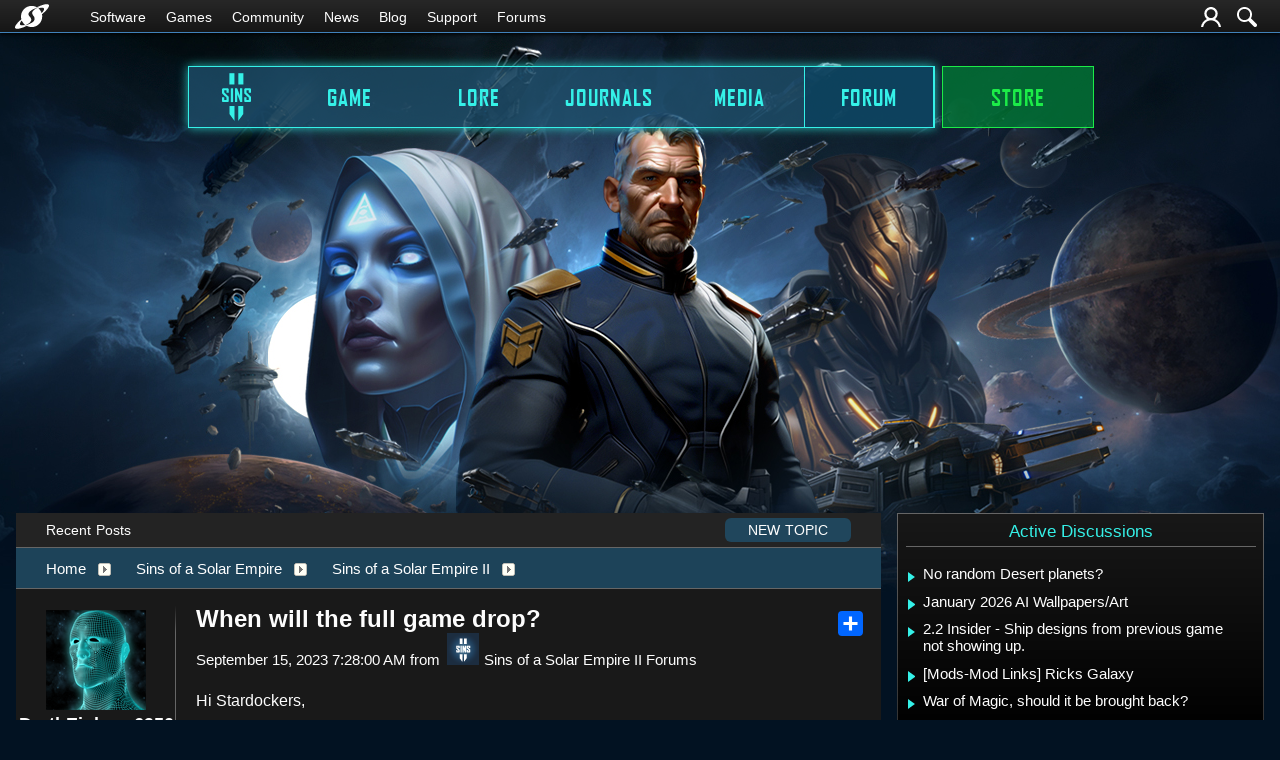

--- FILE ---
content_type: text/html; charset=utf-8
request_url: https://forums.sinsofasolarempire2.com/522701/when-will-the-full-game-drop
body_size: 109154
content:


<!DOCTYPE html>
<html>
<head id="ctl00_ctl00_Head1"><meta charset="utf-8" /><title>
	When will the full game drop? &raquo; Forum Post by DarthEinhorn6950
</title><meta name="keywords" content="DarthEinhorn6950,Sins of a Solar Empire II,Stardockers,,wonder,when,expect,full,game?,dont,2023,happening...,what,would,realistic,scenario?,Best,wishes,keep,good,work!!,article,forum,post,forum post,blog,joeuser,skin,visual,style" /><meta name="description" content="When will the full game drop? &amp;raquo; Forum Post by DarthEinhorn6950 &amp;raquo;  Hi Stardockers,  i wonder when we can expect the " /><meta id="ctl00_ctl00_metaImage" property="og:image" content="https://www.stardock.com/sinsofasolarempire/sinsofasolarempire2/sins2_1200x640.jpg" /><meta id="ctl00_ctl00_MetaViewport" name="viewport" content="width=device-width, initial-scale=1" /><base id="ctl00_ctl00__Base1" href="https://forums.sinsofasolarempire2.com/"></base><link href="/bundles/vendor/css?v=EkbcAGto1g_mxdJ-ZOTosWWoxxW8lWzRDPm4tYe0D3M1" rel="stylesheet"/>

	<link href="/bundles/themes/sins2/css?v=1pFbEQVFPW_ZmBHTpcilB3s3EJ2BBGq4Ee7kwwvDMN01" rel="stylesheet"/>

	
<script src="/bundles/master/js?v=H6ES2qGINu-UYTpBxmEeciQJ1unXMJ3NEg2Gl_477YU1"></script>

        <script src="/Scripts/jquery.signalR-2.2.2.min.js"></script>
        <script src="/Scripts/jquery.countdown.min.js"></script>
        <script src="/sockets/hubs"></script>
	
	<link rel="icon" type="image/png" href="/Themes/sins2/images/icon.png" />
	<script src="/bundles/themes/sins2/js?v=SC1yr5IdLpUUEQ9Ryo_up-QTMkYgBPXvq1dQxn0ju8w1"></script>

        <script src="/Scripts/jquery.countdown.min.js"></script>
        <script src="https://cdnjs.cloudflare.com/ajax/libs/gsap/3.10.4/gsap.min.js"></script>
        <script src="https://cdnjs.cloudflare.com/ajax/libs/gsap/3.10.4/ScrollTrigger.min.js"></script>
	
	
	<script src="/bundles/pages/post/js?v=REJ46oxI-G8SHloEY7HhHClLXkO6OR1Ff92T9SxPDoM1"></script>

	<meta property="og:site_name" content="Sins of a Solar Empire II Forums" />
<meta property="og:url" content="http://forums.sinsofasolarempire2.com/522701/page/1/" />
<meta property="fb:app_id" content="255328571219529" />
<meta property="og:type" content="article" />
<link rel="image_src" type="image/jpg" href="https://www.stardock.com/sinsofasolarempire/sinsofasolarempire2/sins2_1200x640.jpg" />
<meta name="twitter:domain" content="forums.sinsofasolarempire2.com">
<meta name="twitter:card" content="summary_large_image" />
            <meta name="twitter:site" content="@Stardock" />



	<!--[if lt IE 9]><script src="//html5shiv.googlecode.com/svn/trunk/html5.js"></script><![endif]-->
	<!--[if lte IE 7]><script src="js/oldbrowser/warning.js"></script><script>if(!getCookie('oldbrowsernotice') == '1'){window.onload=function(){e("js/oldbrowser/")}}</script><![endif]-->
	
		<!-- Global site tag (gtag.js) - Google Analytics -->
		<script async src="https://www.googletagmanager.com/gtag/js?id=UA-3744570-19"></script>
		<script>
			window.dataLayer = window.dataLayer || [];
			function gtag() { dataLayer.push(arguments); }
			gtag('js', new Date());

			gtag('config', 'G-3KK2Z3QNW8');
			gtag('config', 'UA-3744570-26');
		</script>
	  
	<!-- Facebook Pixel Code -->
	<script>
	!function(f,b,e,v,n,t,s){if(f.fbq)return;n=f.fbq=function(){n.callMethod?
	n.callMethod.apply(n,arguments):n.queue.push(arguments)};if(!f._fbq)f._fbq=n;
	n.push=n;n.loaded=!0;n.version='2.0';n.queue=[];t=b.createElement(e);t.async=!0;
	t.src=v;s=b.getElementsByTagName(e)[0];s.parentNode.insertBefore(t,s)}(window,
	document,'script','https://connect.facebook.net/en_US/fbevents.js');
		fbq('init', '1995548234069087');
		fbq('track', 'PageView');
	</script>
	<noscript><img height="1" width="1" style="display:none"
	src="https://www.facebook.com/tr?id=1995548234069087&ev=PageView&noscript=1"/>
	</noscript>
	<!-- DO NOT MODIFY -->
	<!-- End Facebook Pixel Code -->
	
	<!-- X -->
<link rel="canonical" href="https://www.sinsofasolarempire2.com/article/522701/when-will-the-full-game-drop" /></head>
<body id="ctl00_ctl00__Body" data-site-account-type="46">
	
		<script>window.twttr = (function(d, s, id) {
		  var js, fjs = d.getElementsByTagName(s)[0],
			t = window.twttr || {};
		  if (d.getElementById(id)) return t;
		  js = d.createElement(s);
		  js.id = id;
		  js.src = "https://platform.twitter.com/widgets.js";
		  fjs.parentNode.insertBefore(js, fjs);
 
		  t._e = [];
		  t.ready = function(f) {
			t._e.push(f);
		  };
 
		  return t;
		}(document, "script", "twitter-wjs"));</script>
	
	
		<div id="fb-root"></div>
		<script>(function(d, s, id) {
		  var js, fjs = d.getElementsByTagName(s)[0];
		  if (d.getElementById(id)) return;
		  js = d.createElement(s); js.id = id;
		  js.src = "//connect.facebook.net/en_US/sdk.js#xfbml=1&version=v2.8";
		  fjs.parentNode.insertBefore(js, fjs);
		}(document, 'script', 'facebook-jssdk'));</script>
	
	<div id="popupparent"></div>
	<div id="popup">
		<div class="popupcontent">
			<div class="popupborder">
				<img id="popupclose" src="/images/Base/space.gif" alt="close" />
				<p id="popuptitle"></p>
				<p id="popupbody"></p>
			</div>
		</div>
	</div>

	<form method="post" id="aspnetForm">
<div class="aspNetHidden">
<input type="hidden" name="__EVENTTARGET" id="__EVENTTARGET" value="" />
<input type="hidden" name="__EVENTARGUMENT" id="__EVENTARGUMENT" value="" />
<input type="hidden" name="__VIEWSTATE" id="__VIEWSTATE" value="iZtZg+N8hgnwnqUlBgoRSfPw7RiBScwJE5eFXpt6pph5Q3PtEVM94Nng0tGt+kSLhgoNRCNZEcE7o/h7R5ieZc73VapVNQvxdzSsrKDo3Oy6cK/+8v7LH+KGgeFszjRreDafM3xNU3ss6nh3DnYl+ywR/TKl43GZKpyhlkUadKjkIpIuENKSphxmeDkubOFlx+NqV43W441Qqzd0b7BGcjNXMo6vHVjD8MPIVLBi+RKqh/[base64]/LVmLQtumDZ66OZS7ifRZhBy+lIMeviUNtAkqTJdCMByVF9O9H42odgbbglpJgdBCwKiGBjHnY6LbjqzzZKAL3dnQBhhMM1EhFdxmkuDjYfWwsvkR2gqNcVt3Gu8T6kFhl1C1fD16KhvAYD923IYQU3WNSld6UERpgRxwB7uHz2uXnZMAGKzyaskyGIEg3kh18zdLo/iC6/jscGMbv8YmikgbBGvDlgnbZWjrsZIjD2x6MdEhzJyfN6AWAyUuPUdEFCeiI0LNhCoZNTDAXPag6uxqGYb8rcYQeXjaQwYHohyhlCiVWD7kPdsjgr4FJzd4NMt7Ky3wN+/P4skuNxYdnrUzkS7IDcacP3QIZAi0cRlSL7Y2hJKG6Oeun8qbzl/QVbsQNjsdsafT9AZDIUv16v9DHMay4+cfuFUL1cpDgIQNPwfSvtmTurShTSIrO+GBqplvkfZj0VmCbLHIBjJGwGkEGKwThaOBH9jKULL/lZ7lv8rVIMXzvrFZWImCtFkzxnSNXG8LWfcHMM4bIMXXNNDmISvquOUxi50YGXB31wC8BOXagHc9PO1twlN8zCFMhywQnqV/Mn2YbACgJlM66c/fC6821IyQOZTZ3ZUzP3MYEj7jYkKv/FKZXGQqCUeNQzecig/fzHu2v0B9tp9lnZoGs3rfCj2y+s6Xo3zEIoe2s1Y/qpGpmBD/bvwHwF/ccGYYHXzTQrbYpII1ZLyfkWGFTlz8d98u7cH/mzOVhsYP+G3KF4BK3paTZ2zjIZXK2nfgvuP7jgDMnyUGBCHpQtLXohoWjeflCKzVPhPpH7WHHgU8XuU3sqndjygGO+E4vqLVoVCqUL0/c8TocqnmmxP789tcEv95xvlKj0amHnZrDqiRwRFefjVrkQYqYDHCb92uaoAEUW9VMWBsrnfgcgkHkt56oa9uPug8h7wWYNrU1rDw0FMDDeIdIPv+rhT2t7fH/oKKkCCluKoxd/RazuDZZxcGdQn7gb/hj6CNa98Yv/f8QSl+o8UwkaWU0WXcLk6mzOlrgpK7VtV0amwrTsHXXqPQwuHO5bfdRx0Vy26Wqb4d71HSWs1T4H3pHxNJ2KXgEBGlQGes5B0cjhUHE5DhnaJMagmxKLz/dRa192+j0Hp1mJCJXGxO1yHr80wkarPMM4B8VmmcwdK9xx2FpRJWZFsWCo8orCvb4HosVXtPRdJmrl342SBSeHk45l9sJ2HlwfZjaii+1vtzVRKkxtPBfCaREi/uNdLtWBPp17w5j8PxApvkWER5bNYhMl2NKipJNrxxPpuqhWV/[base64]/bwFPk1HjONLG78XrdUSdqf7sSZ6Uyg3LWXLM1AQgWC/x8Ol/smM5lT2+P6xJMadqKVGM4LsvtJvNyZXG3SzBXR5q53Szc2pNoaD+TQdYLWSPSminsXdprFYCAkBkV3/IyfTF3qz/WEt02QZHaIVfyrxjuvfQk4lAlI6fFTgaJApsvxEhXOEMWyX68H4Vx9AGbZfiFQP5S/bvDO67UuOEm5TFIogcif6V6JHWm+cdpyathwoA6vfZV6L+gmdXo2WZLYk78nBzo+IUu4EbH8/pewTcW5AWupkigUYbuZAB0MOBTq6msHFqstpNGJf0Rqt+uzeNPqZiPRp/TKu/wccFSQ3llo2yPIwmFU3r6LjwwPJHxFgOoM1PrtfsPAv/yJG/kx2mVk8+TyS2eh+VEomzXiRgkh5ChRLq4RxT6qCq5BfaIVE24JAFJKujL/qN1dkSpthVTpIp0wF9s86LyKdNNnwr871YPrLX23i8EKCX/B7VbCZrGFhTt0SLWoys6+L30L1xQhowmRNsHKxo7Zm1CYQlkQ4I2e1Ip6Ih7iUIzbuznqYv0NAzFsSKMQffOb6PF1Nyz03sKX4y8Adx+yn3UBtkxho29NGLELlf1NO8fCZC/Z+SYWLIOiTmsTB1MU0OVo+YcMg85Mt/j1avv/EaTmcH887iQ1r4T4D4KCdm9xWaNYYfojjoamlPngLDl/4t0gDkbkEz5lXh+IMTqLsVsvMyrYlIL3Jfut628LCNNgrnOTWreZr9RySJjI6SSo+3qzOghug1kc6CUC+cpF/oz2jCLikGfWSv31fMK7/KgM/AssnXAOhipK/hHGUDwc4zXOWTkxWeZR5uFovAVrh8fr17BhFqyEy5Fi/dubzM8Atwb+bpBXMcTxRhcQJD65ICCOlWiXeGe8ALNZX+JW0Yv+fsZtzt5eQbghsIncAgbucx6N4Jc5+lmM3BkdgJfxDihfg3CynNl8+OWlB30gVM+jEsiE/X6H7yvS6Z/8mytOEC89H5+HxIBItvmuF3xFFTT8EZZa0ALumGCMpfqyuqu+MNuzNuLc22QahI8Bilwf853mq39ktzKNfNhCpMXLhTowyWVYGykS5ry3F0BbRH0O++lkQcoZ3bCPOzZGZVUJE2bzcTieyg6OZVOVLjj4xh9WS99ZrVq/JNv/d6ugGt17Vnr1bVtgieA13DOJXKLCwdeUdPLF4/dudoS237YADD6gwghG6ZWYaRud76Yun8pxwHeKjArD8M55mlmbaFuQLn2k4U1XqF7yorXJUb1g49tmHY0ZCCk4Q05vdhqgq9luzCero73EoY/I/4GhUPVEtsqYhIJUV/AiiUXNL2Ww5LJcyUM8V5dgc3I24kevoQbcaIwgWKg34ropfkXD/6QGep5M3OSSlc4cx6Ent8isGniVLrmUiCP8b2BmuytYCK8B9GiDwZYhLcWvi0xXezZQaEEXdPv0O3/yy1XjR9aCNOQ0BtNFe2p8dT+7BcBwYpgMvlStCUSQXObG+S6icnq8ODtFOokw8oRvwsM7y6uMWKBra0SZFtAWCxnLjIB9+O3zG1pMb9UgSJgEXJhP4k0Kfi4CA1ylSdMASGhRGXU+jcJ0/Rv4B4eIJ/PS491qpa0aOnFnumkwngngFrWQg1tXrij/a5dYdUt2bj7uCgRLpTUfYXBBSjKuxPJq7WTbLjt5MAdLQQx1614Yggc9LTcjX96GeOX1R/dmOKg0A0huHjiSSMBbMdRLXYoJKjG0fV2y9h1Ew06yJzbTC3AkLr9U+W8xCsIk4yXfwDQzaGZvMOCX7SVvXZIupEKSnxY4v+fhmHmABW14Otbxz3Lx1xaehd3zrt/tGgcQUT0Iv1q3dbUkiNrrWG3rBqXIEwqIb8WTXHve5DuI73p9YiEw2lXDtSz2oDy3qZtLX3L/A78BcTLjp8cn2ckoIMBnYPkQ4ut6fvRuzgavt2oa4m+9iLT04Yo5NIPM4KrBonBy4Vw0XI8ejtRWZY15i3dAaaB7NvpnmlO+u9JgLp8n5sDePFxfDSUTpz99kEn8dvlM7aux2CAOYbqmmpJHjV/fHK5CgJuc/kF09EeCXkROm2MY8y4bi4c8bV3U8VkyKl9K8cdOyLNw+K9OnRGqsaex2TieHhq22uTgX8ayCdA5J/KMmk6Tdh9n4ZQP8Ql9VqDX+MJmE1soP/FZ3PPFIs8vOdFrxW9A2vUep0OK59jKTCEZx97y0RSBiuU/N1bLXKgGISAqVupJz62cd6LbmrEaFkhlVMetZ4c+muzmzrz7AN7OYMBWO2uosUpvXMoNVG+VRCUnV3jrHe/[base64]/Z3OtuM6VihKjJ1zVRN8iNibFr1xDOTeUd3hhLuoV+mAeN6ELkYhia2x7bxmE1yphdnnuh9u4uduHC2Sx8kdj/VUP9vXw/Pjyaua/YLMWQDKwomYm2er8X+GquuKCtrzFvF2J8LvZssdEXdX3AakDEDHm/BFpP7tNfh4r5wl00ctWH74oARKoiyV4JL6dtEkDvtrtjsk838b5gGvnPtUozbaYSn4G2Ts8Z3yUWoMTpV0ifUS1nyYPIN0AOmohJP0VnnnZtuQrFtZJirJ+XF7wyR7UBfMTX/Eh+TPmfyWhS+UvTrc928QkaIcct/v0dLqvM=" />
</div>

<script type="text/javascript">
//<![CDATA[
var theForm = document.forms['aspnetForm'];
if (!theForm) {
    theForm = document.aspnetForm;
}
function __doPostBack(eventTarget, eventArgument) {
    if (!theForm.onsubmit || (theForm.onsubmit() != false)) {
        theForm.__EVENTTARGET.value = eventTarget;
        theForm.__EVENTARGUMENT.value = eventArgument;
        theForm.submit();
    }
}
//]]>
</script>


<script src="/WebResource.axd?d=pynGkmcFUV13He1Qd6_TZIZyGn1pfqXtRqDftAaMEr_1NpIWICzE-wnJt_aPlZmKhuLSSA2&amp;t=638285921964787378" type="text/javascript"></script>


<script type="text/javascript">
//<![CDATA[
Base.site = {"BaseHref":"/","Name":"Sins of a Solar Empire II Forums","Domains":["forums.sinsofasolarempire2.com"],"Theme":"Sins2","ThemeMode":2,"Title":"Sins of a Solar Empire II","MetaDescription":"Sins of a Solar Empire II Forums","MetaKeywords":"sins of a solar empire 2,sins of a solar empire ii,4X,epic,eXplore,eXpand,eXploit,eXterminate,real-time,real-time space strategy,RTS,RT4X,community,forums","MetaOGImage":"https://www.stardock.com/sinsofasolarempire/sinsofasolarempire2/sins2_1200x640.jpg","SiteAccountType":46,"DomainName":"sinsofasolarempire2.com","MainForumDomain":"forums.sinsofasolarempire2.com","CSECreator":"64759496316822955119","CSEID":"c8kx3-sdz0v","SpecificStardockAds":"game","GoogleAnalyticsId":"G-3KK2Z3QNW8","MasterPage":"~\\Themes\\Sins2\\Base.master","BrowserMode":false,"CurrentDomain":"forums.sinsofasolarempire2.com","EmailTemplate":"SinsOfASolarEmpire2Email.html","SortOrder":0};//]]>
</script>

<script src="/ScriptResource.axd?d=NJmAwtEo3Ipnlaxl6CMhvk2YjPIO9PY_oVjrTo3DaWNl8tX0S-6zqDcGwA5_vz-CFWJUhpeOwYBbKzcqYybXjUO5IVWbVC_RF7Ku5aQvNr8D5KcYNh-30eolm345i-Z9JLyVJ_1kRgsXfzCrcR6uY_cQ0rA1&amp;t=13798092" type="text/javascript"></script>
<script src="/ScriptResource.axd?d=dwY9oWetJoJoVpgL6Zq8ONMcBWI1SUsa-raG-iUAqwqQiL_wJLNEk49MvkPnR_00SzjrF3QtsHEjQ7iYVjQmXVlkMV-gd4gnk4zo7aiKsaT0VP38m5DzSXDTbnmWkh49BuHMIPBX3ty4Z0KG0kwkdyHRHt41&amp;t=13798092" type="text/javascript"></script>
<script src="/ws/ForumService.asmx/js" type="text/javascript"></script>
<script src="/ws/Subscriptions.asmx/js" type="text/javascript"></script>
<div class="aspNetHidden">

	<input type="hidden" name="__VIEWSTATEGENERATOR" id="__VIEWSTATEGENERATOR" value="AD7AD114" />
	<input type="hidden" name="__EVENTVALIDATION" id="__EVENTVALIDATION" value="UikLHVb39YMEQe9iiV0PeUcxkicGyxtaLcpRs+HAx9Pj2vVGYMBcTKK/8/+8fholLOh8Q/T2Rn9xf5tAtjqqfAkQS8tGcBXjjOmc/JMGOulvzmHTsVHshhTnYiKbRDPnWhvwHgCqdoqwX/LInCwu0AttxNAfuiTWwrCJs++HBUPld02VYMbGUqv6RYWfck+EBWjyIIAvOwwk0YG2plZya0jXXsrzVdUkgF/+4UVBa1YXvMmpHBFfiXOnYD45FY2I8yCw84AsJY9PJ2TkWSHIuGjB8jr5vM12vKCYsOSLpJMo9cSChUlKcNgCdDaSKf1RzMCYdSkwiOUDHX2ScIjrHv6PDJ3nV7kNnJiSenUv89ddVctx" />
</div>
		

	

	<div class="header-container">
		<input id="nav-trigger" type="checkbox" />
		<div class="menu-icon">
			<label class="nav-trigger hamburger hamburger-one" for="nav-trigger"></label>
		</div>
		<div class="wrapper">
			<div class="stardock-nav">
				<div class="header-content">
					<a class="logo" href="https://www.stardock.com/" title="Stardock Home">
						<img alt="Stardock" src="//www.stardock.com/images/Stardock_icon_white.svg" />
					</a>
					<!-- social media could go here -->
				</div>
				<nav>
					<h2 class="offscreen">Stardock.com Navigation</h2>
					<span>
                        <a href="https://www.stardock.com/products/">Software</a>
						<span class="submenu">
                            <span class="submenuprod">
                                <a href="https://www.stardock.com/products/odnt/" style="background-image: url('//www.stardock.com/images/sd2017/odnt.png')"></a>
                                <span>
                                    <a class="prodname" href="https://www.stardock.com/products/odnt/"><strong>Object Desktop</strong></a>
                                    Windows productivity Suite<br />
                                    <a class="link" href="https://www.stardock.com/products/odnt">For Home</a>&nbsp;&nbsp;|&nbsp;&nbsp;<a class="link" href="https://www.stardock.com/products/odnt/business/">For Business</a>
                                </span>
                            </span>
                            <span class="submenuprod">
                                <a href="https://www.stardock.com/products/start11/" style="background-image: url('//www.stardock.com/images/sd2017/start11.png')"></a>
                                <span>
                                    <a class="prodname" href="https://www.stardock.com/products/start11/"><strong>Start11</strong></a>
                                    Customize Start Menu &amp; Taskbar<br />
                                    <a class="link" href="https://www.stardock.com/products/start11/">For Home</a>&nbsp;&nbsp;|&nbsp;&nbsp;<a class="link" href="https://www.stardock.com/products/start11/#business">For Business</a>
                                </span>
                            </span>
                            <span class="submenuprod">
                                <a href="https://www.stardock.com/products/fences/" style="background-image: url('//www.stardock.com/images/sd2017/fences5.png')"></a>
                                <span>
                                    <a class="prodname" href="https://www.stardock.com/products/fences/"><strong>Fences</strong></a>
                                    Organize desktop apps &amp; files<br />
                                    <a class="link" href="https://www.stardock.com/products/fences/">For Home</a>&nbsp;&nbsp;|&nbsp;&nbsp;<a class="link" href="https://www.stardock.com/products/fences/#business">For Business</a>
                                </span>
                            </span>
                            <!--<span class="submenuprod">
                                <a href="https://www.stardock.com/products/desktopgpt/" style="background-image:url('//www.stardock.com/images/sd2017/desktopgpt.png')"></a>
                                <span>
                                    <a class="prodname" href="https://www.stardock.com/products/desktopgpt/"><strong>DesktopGPT</strong></a>
                                    AI-enhanced workflow tools<br />
                                    <a class="link" href="https://www.stardock.com/products/desktopgpt/">For Home</a>&nbsp;&nbsp;|&nbsp;&nbsp;<a class="link" href="https://www.stardock.com/products/odnt/business/#desktopgpt">For Business</a>
                                </span>
                            </span>-->
                            <span class="submenuprod">
                                <a href="https://www.stardock.com/products/connectionexplorer/" style="background-image:url('//www.stardock.com/images/sd2017/connectionexplorer.png')"></a>
                                <span>
                                    <a class="prodname" href="https://www.stardock.com/products/connectionexplorer/"><strong>Connection Explorer</strong></a>
                                    See every connection<br />
                                    <a class="link" href="https://www.stardock.com/products/connectionexplorer/">Learn More</a>&nbsp;&nbsp;|&nbsp;&nbsp;<a class="link" href="https://www.stardock.com/products/connectionexplorer/#purchase">Buy Now</a>
                                </span>
                            </span>
                            <span class="submenuprod">
                                <a href="https://www.stardock.com/products/multiplicity/" style="background-image: url('//www.stardock.com/images/sd2017/multiplicity.png')"></a>
                                <span>
                                    <a class="prodname" href="https://www.stardock.com/products/multiplicity/"><strong>Multiplicity</strong></a>
                                    Control multiple PCs seamlessly<br />
                                    <a class="link" href="https://www.stardock.com/products/multiplicity/">For Home</a>&nbsp;&nbsp;|&nbsp;&nbsp;<a class="link" href="https://www.stardock.com/products/multiplicity/#comparison">For Business</a>
                                </span>
                            </span>
                            <span class="submenuprod">
                                <a href="https://www.stardock.com/products/groupy/" style="background-image: url('//www.stardock.com/images/sd2017/groupy2.png')"></a>
                                <span>
                                    <a class="prodname" href="https://www.stardock.com/products/groupy/"><strong>Groupy</strong></a>
                                    Bring tabs to every app<br />
                                    <a class="link" href="https://www.stardock.com/products/groupy/">For Home</a>&nbsp;&nbsp;|&nbsp;&nbsp;<a class="link" href="https://www.stardock.com/products/groupy/#business">For Business</a>
                                </span>
                            </span>
                            <span class="submenuprod">
                                <a href="https://www.stardock.com/products/deskscapes/" style="background-image: url('//www.stardock.com/images/sd2017/deskscapes.png')"></a>
                                <span>
                                    <a class="prodname" href="https://www.stardock.com/products/deskscapes/"><strong>DeskScapes</strong></a>
                                    Animated desktop backgrounds<br />
                                    <a class="link" href="https://www.stardock.com/products/deskscapes/">Learn More</a>&nbsp;&nbsp;|&nbsp;&nbsp;<a class="link" href="https://www.stardock.com/products/deskscapes/#purchase">Buy Now</a>
                                </span>
                            </span>
                            <span class="submenuprod">
                                <a href="https://www.stardock.com/products/objectdock/" style="background-image:url('//www.stardock.com/images/sd2017/objectdock3.png')"></a>
                                <span>
                                    <a class="prodname" href="https://www.stardock.com/products/objectdock/"><strong>ObjectDock</strong></a>
                                    Animated dock for shortcuts<br />
                                    <a class="link" href="https://www.stardock.com/products/objectdock/">Learn More</a>&nbsp;&nbsp;|&nbsp;&nbsp;<a class="link" href="https://www.stardock.com/products/objectdock/#purchase">Buy Now</a>
                                </span>
                            </span>
                            <span class="submenuprod">
                                <a href="https://www.stardock.com/products/windowblinds/" style="background-image:url('//www.stardock.com/images/sd2017/wb11.png')"></a>
                                <span>
                                    <a class="prodname" href="https://www.stardock.com/products/windowblinds/"><strong>WindowBlinds</strong></a>
                                    Personalize taskbar &amp; windows<br />
                                    <a class="link" href="https://www.stardock.com/products/windowblinds/">Learn More</a>&nbsp;&nbsp;|&nbsp;&nbsp;<a class="link" href="https://www.stardock.com/products/windowblinds/download">Buy Now</a>
                                </span>
                            </span>
                            <span class="submenuprod" style="display:none;">
                                <a href="https://www.stardock.com/products/cursorfx/" style="background-image:url('//www.stardock.com/images/sd2017/cfx.png')"></a>
                                <span>
                                    <a class="prodname" href="https://www.stardock.com/products/cursorfx/"><strong>CursorFX</strong></a>
                                    Customize your Windows cursor<br>
                                    <a class="link" href="https://www.stardock.com/products/cursorfx/">Learn More</a>&nbsp;&nbsp;|&nbsp;&nbsp;<a class="link" href="https://www.stardock.com/products/cursorfx/download">Buy Now</a>
                                </span>
                            </span>
                            <a href="https://www.stardock.com/products/">
                                <strong>View All Software Products</strong>
                                <span>Discover our productivity and customization tools.</span>
                            </a>
                            <a href="https://www.stardock.com/corporatesolutions/">
                                <strong>Corporate Software Solutions</strong>
                                <span>Increase productivity, design intelligent controls and reinforce branding with our enterprise products.</span>
                            </a>
                        </span>
					</span>
				    <span>
                        <a href="https://www.stardock.com/games/products">Games</a>
					    <span class="submenu">
					        <a href="https://www.galciv4.com/" style="background-image:url('//www.stardock.com/images/sd2017/gc4.png')">
                                <strong>Galactic Civilizations</strong>
                                <span>Discover new adventures and rule the galaxy your way in this 4X space strategy game.</span>
                            </a>
					        <a href="https://www.sinsofasolarempire2.com/" style="background-image:url('//www.stardock.com/images/sd2017/sins2.png')">
                                <strong>Sins of a Solar Empire II</strong>
                                <span>Battle for galactic dominance in this real-time 4X strategy game with unrivaled scale!</span>
                            </a>
					        <a href="https://www.stardock.com/games/starcontrol/" style="background-image:url('//www.stardock.com/images/sd2017/sc.png')">
                                <strong>Star Control</strong>
                                <span>Command Earth's first interstellar starship to save the planet from hostile alien empires.</span>
                            </a>
                            <a href="https://www.elementalgame.com/" style="background-image:url('//www.stardock.com/images/sd2017/ele.png')">
                                <strong>Elemental: Reforged</strong>
                                <span>Create a character and lead your civilization in this reimagined remaster of the epic, turn-based fantasy strategy game.</span>
                            </a>
					        <a href="https://www.ashesofthesingularity.com/" style="background-image:url('//www.stardock.com/images/sd2017/ashes2.png')">
                                <strong>Ashes of the Singularity II</strong>
                                <span>Command vast armies and seize control of the solar system in this massive RTS game set in a post-human world.</span>
                            </a>
                            <a href="https://www.offworldgame.com/" style="background-image:url('//www.stardock.com/images/sd2017/otc.png')">
                                <strong>Offworld Trading Company</strong>
                                <span>Mars has been colonized, and Earth's corporate titans fight to dominate this new market.</span>
                            </a>
                            <a href="https://www.stardock.com/games/products">
                                <strong>All Games</strong>
                                <span>Check out our complete catalog of award-winning games.</span> </a>
                            <a href="https://www.stardock.com/games/">
                                <strong>Community</strong>
                                <span>Stay up-to-date with game news and dev journals.</span></a>
                            <a href="https://www.stardock.com/metaverse/" style="display:none;">
                                <strong>Metaverse</strong>
                                <span>See how you rank against other players in your favorite games.</span></a>
                            <a href="https://www.stardock.com/wikis/" style="display:none;">
                                <strong>Wikis</strong>
                                <span>Immerse yourself in game lore, tutorials, and more.</span>
                            </a>
						</span>
				    </span>
					<span>
                        <a href="//www.stardock.com/games/">Community</a>
                        <span class="submenu2">
                            <a href="https://forums.stardock.com/forum/175">
                                Software
                            </a>
                            <a href="https://forums.stardock.net/forum/171">
                                Games
                            </a>
                            <a href="https://discord.gg/stardock">
                                Discord
                            </a>
                            <a href="https://www.stardock.com/wikis/">
                                Wikis
                            </a>
                            <a href="https://www.wincustomize.com/">
                                WinCustomize
                            </a>
                        </span>
				    </span>
                    <!--<span class="@activeMenu("https://www.stardock.com/forums/")"><a href="https://www.stardock.com/forums/">Forums</a></span>-->
					<span><a href="https://www.stardock.com/news/">News</a></span>
                    <span><a href="https://www.stardock.com/blog/">Blog</a></span>
					<span class="@activeMenu("https://www.stardock.com/support/")"><a href="https://www.stardock.com/support/">Support</a></span>
                    <span class="mobileonly"><a href="https://forums.stardock.com/">Forums</a></span>
				</nav>
				<div class="account-nav">
					<div class="icons">
						

						
                            
							<a class="login-trigger" href="/signin-oidc" title="Login or Create Account">
							<img alt="Account" src="//www.stardock.com/games/images/nav/user.svg" /></a>
						


						<a href="https://www.stardock.com/search" id="search-trigger" title="Search Forums">
							<img alt="Search" src="//www.stardock.com/games/images/nav/magnifying_glass.svg" /></a>
						<div class="menu" id="search-form">
							<input id="search-text" placeholder="Search Forums" type="text" />
							<button>Search</button>
						</div>
					</div>

					<nav class="user menu" id="account-menu">
						<div class="welcome">Welcome  </div>
						
						<span class="header">My Dashboard</span>
						<a href="https://www.stardock.com/accounts/accountinfo">Account</a>
						<a href="https://store.stardock.com/myaccount/products">Downloads</a>
						<a href="https://store.stardock.com/myaccount/orders">Order History</a>
						<a href="https://store.stardock.com/myaccount/subscriptions">Subscriptions</a>

						<span class="header">Community</span>				
						<a href="/user">Profile</a>
						<a href="/account">Settings</a>
						<a href="/subscriptions">Watch List</a>
						<a href="/myposts">My Posts</a>
						<a href="/myreplies">My Replies</a>

						
						<hr />
						<a href="/signout-oidc">Sign out</a>
					</nav>
				</div>
			</div>
		</div>
		<div class="site-nav" id="_sitenav">
			<div class="header-content">
				
			</div>
			<nav id="_nav">
				
				<ul>
					
							<li id="ctl00_ctl00__Content_Header2__ListItems_ctl00__ListItem" class="home navhidden"><a href="https://www.sinsofasolarempire2.com">Home</a></li>
						
							<li id="ctl00_ctl00__Content_Header2__ListItems_ctl01__ListItem"><a href="https://www.sinsofasolarempire2.com/game">Game</a></li>
						
							<li id="ctl00_ctl00__Content_Header2__ListItems_ctl02__ListItem"><a href="https://www.sinsofasolarempire2.com/lore">Lore</a></li>
						
							<li id="ctl00_ctl00__Content_Header2__ListItems_ctl03__ListItem" class="journals"><a href="https://www.sinsofasolarempire2.com/blog">Journals</a></li>
						
							<li id="ctl00_ctl00__Content_Header2__ListItems_ctl04__ListItem"><a href="https://www.sinsofasolarempire2.com/media">Media</a></li>
						
							<li id="ctl00_ctl00__Content_Header2__ListItems_ctl05__ListItem"><a class="active" href="https://forums.sinsofasolarempire2.com">Forum</a></li>
						
							<li id="ctl00_ctl00__Content_Header2__ListItems_ctl06__ListItem" class="store navhidden"><a href="https://www.sinsofasolarempire2.com/store">Store</a></li>
						
					

					<li class="sdshome">
						<a class="logo" href="https://www.stardock.com/" title="Stardock">
							<img alt="Stardock" src="//www.stardock.com/games/images/nav/stardock-logo.svg" /></a>
					</li>
				</ul>
			</nav>
		</div>
	</div>


	<div class="body">
        
        <div class="forum">
			
<div class="forumhead">

	

	

	
		<div class="top">
			<a href="/">Home</a>  
			<span class="separator">|</span>
			<a href="/recent">Recent Posts</a> 
			<a href="/newpost/forum/1229" id="ctl00_ctl00__Content__Header__CreatePost_C" class="btn newtopic"><span>New Topic</span></a>
		</div>
	

	

	

</div>





		<div class="annhead">
	
		</div>
	

			
	<div class="breadcrumbs">
		

<ul>
	
			<li>
				<a id="ctl00_ctl00__Content__Content__BreadCrumbsTop__RepeaterBreadcrumbs_ctl00__Link" href="/">Home</a>
				
				<a id="ctl00_ctl00__Content__Content__BreadCrumbsTop__RepeaterBreadcrumbs_ctl00__DropDown__DropMenu" class="menu glyph rightarrow" data-categories="{&quot;Header&quot;:&quot;Home&quot;,&quot;Links&quot;:[{&quot;Name&quot;:&quot;Sins of a Solar Empire&quot;,&quot;Url&quot;:&quot;/forum/402&quot;}]}" href="/#"></a>
			</li>
		
			<li>
				<a id="ctl00_ctl00__Content__Content__BreadCrumbsTop__RepeaterBreadcrumbs_ctl01__Link" href="/forum/402">Sins of a Solar Empire</a>
				
				<a id="ctl00_ctl00__Content__Content__BreadCrumbsTop__RepeaterBreadcrumbs_ctl01__DropDown__DropMenu" class="menu glyph rightarrow" data-categories="{&quot;Header&quot;:&quot;Sins of a Solar Empire&quot;,&quot;Links&quot;:[{&quot;Name&quot;:&quot;Sins Dev Journals&quot;,&quot;Url&quot;:&quot;/forum/1230&quot;},{&quot;Name&quot;:&quot;Sins of a Solar Empire II&quot;,&quot;Url&quot;:&quot;/forum/1229&quot;},{&quot;Name&quot;:&quot;Sins of a Solar Empire News&quot;,&quot;Url&quot;:&quot;/forum/1234&quot;},{&quot;Name&quot;:&quot;Sins of a Solar Empire Trinity&quot;,&quot;Url&quot;:&quot;/forum/730&quot;},{&quot;Name&quot;:&quot;Life, the Universe and Everything&quot;,&quot;Url&quot;:&quot;/forum/170&quot;}]}" href="/#"></a>
			</li>
		
			<li>
				<a id="ctl00_ctl00__Content__Content__BreadCrumbsTop__RepeaterBreadcrumbs_ctl02__Link" href="/forum/1229">Sins of a Solar Empire II</a>
				
				<a id="ctl00_ctl00__Content__Content__BreadCrumbsTop__RepeaterBreadcrumbs_ctl02__DropDown__DropMenu" class="menu glyph rightarrow" data-categories="{&quot;Header&quot;:&quot;Sins of a Solar Empire II&quot;,&quot;Links&quot;:[{&quot;Name&quot;:&quot;Sins II Bug Reports&quot;,&quot;Url&quot;:&quot;/forum/1235&quot;},{&quot;Name&quot;:&quot;Sins II Events&quot;,&quot;Url&quot;:&quot;/forum/1231&quot;},{&quot;Name&quot;:&quot;Sins II Feedback&quot;,&quot;Url&quot;:&quot;/forum/1232&quot;},{&quot;Name&quot;:&quot;Sins II Modding&quot;,&quot;Url&quot;:&quot;/forum/1233&quot;},{&quot;Name&quot;:&quot;Sins II Support&quot;,&quot;Url&quot;:&quot;/forum/1236&quot;}]}" href="/#"></a>
			</li>
		
</ul>

		
	</div>
	
		<div class="post">
			<a name="post"></a>

			<div class="headertoolbar">
				<div style="display:none;" class="social">
					<a class="twitter-share-button" href="https://twitter.com/intent/tweet">Tweet</a>
					<div class="fb-share-button" data-layout="button"></div>
				</div>
			</div>
                <div id="ctl00_ctl00__Content__Content__PostContainer" class="postcontainer op" data-post-id="522701" data-post-data-id="3903078" data-author-id="7308616" data-author-name="DarthEinhorn6950">
                    <div id="ctl00_ctl00__Content__Content__Secondary" class="postinfo secondary" title="Click to view original post" style="display:none;">
							  <div class="content">
									<div class="header2">
                                <h1 id="ctl00_ctl00__Content__Content__SecondaryHeadline" class="headline">When will the full game drop?</h1>
									</div> 
							  </div>
						  </div><div id="ctl00_ctl00__Content__Content__PostInfo" class="postinfo primary"> 
                        <div id="ctl00_ctl00__Content__Content__PostAuthor" class="menu">
                            <img id="ctl00_ctl00__Content__Content__ImageAvatar" class="avatar none" src="/images/Base/Space.gif" alt="DarthEinhorn6950" />
                            <div class="user">
                                <a href="../#" id="ctl00_ctl00__Content__Content__LinkUser" title="Click user name to view more options.">DarthEinhorn6950</a>
                            </div>
                            <div id="ctl00_ctl00__Content__Content__Rank" class="rank rank0" title="Rank: 0">
                            </div>
                            
                            <div class="joindate">
                                Join Date
								01/0001
                            </div>
                            <div class="honorific">
                                <span title="Stardock Community Title">
                                    
                                </span>
                            </div>
                            <a id="ctl00_ctl00__Content__Content__LinkKarmaCount" title="View DarthEinhorn6950&#39;s Karma" class="karma_badge noeffect" href="/karma/7308616">+1</a>
                            
                            <img id="ctl00_ctl00__Content__Content__Badge__UserGroupImage" src="/images/base/space.gif" />
                            
                            <div id="ctl00_ctl00__Content__Content__AwardsSection" class="awards">
                                
                                        <img id="ctl00_ctl00__Content__Content__Awards_ctl00__AwardImage" title="Received 100 clicks from shared links to a single post" class="award small a_136" src="/images/spacer.gif" />
                                    
                                        <img id="ctl00_ctl00__Content__Content__Awards_ctl01__AwardImage" title="Aura - Gave 5 Karma" class="award small a_88" src="/images/spacer.gif" />
                                    
                                        <a id="ctl00_ctl00__Content__Content__Awards_ctl02__MoreAwards" title="View all awards" class="moreawards" href="/user/7308616/awards/"></a>
                                    
                            </div>
                            <div id="ctl00_ctl00__Content__Content__FounderAwardsSection" class="awards founders">
                                
                            </div>
                        </div>
                        <div class="content">
                            <div class="header2">
								<input name="ctl00$ctl00$_Content$_Content$_BaseArticleLink" type="hidden" id="ctl00_ctl00__Content__Content__BaseArticleLink" value="/522701/when-will-the-full-game-drop" />
								<h1 class="headline"><a href="https://www.sinsofasolarempire2.com/article/522701/when-will-the-full-game-drop" id="ctl00_ctl00__Content__Content__HeadLineLink" title="When will the full game drop?">When will the full game drop?</a></h1>
								
								<!-- AddToAny BEGIN -->
                                    <div class="a2a_kit a2a_kit_size_25 a2a_default_style">
                                        <a class="a2a_dd" href="https://www.addtoany.com/share"></a>
                                        <!--<a class="a2a_button_facebook"></a>
                                        <a class="a2a_button_twitter"></a>
                                        <a class="a2a_button_email"></a>-->
                                    </div>
                                <!-- AddToAny END -->
                                
                                
                            </div>
                            <div class="header">
                                <div class="l">
                                    September 15, 2023 7:28:00 AM
											  
                                     from
									<a id="ctl00_ctl00__Content__Content__SiteUrl" class="siteurl" href="//forums.sinsofasolarempire2.com/"><img src="/Themes/Sins2/images/icon.png" id="ctl00_ctl00__Content__Content__SiteIcon" alt="Sins of a Solar Empire II Forums" title="Sins of a Solar Empire II Forums" />Sins of a Solar Empire II Forums</a>
                                </div>
                            </div>

                            <div class="text postbody">
                                
                                
                                <p>Hi Stardockers,</p>
<p>i wonder when we can expect the full game? i dont see 2023 happening... what would be a realistic scenario?</p>
<p>Best wishes + keep up the good work!!</p>
<p>U.</p>
                            </div>

                            
                        </div>
                    </div><div id="ctl00_ctl00__Content__Content__PostTags" class="tags">
						
								<a id="ctl00_ctl00__Content__Content__Tags_ctl00__TagLink" class="tag" href="/search;null/tags;sins_of_a_solar_empire_ii">sins of a solar empire ii</a>
                            
                    </div><div id="ctl00_ctl00__Content__Content__Tray" class="tray">
                        <div id="ctl00_ctl00__Content__Content__PostStatusSection1" class="status">
                            
                            
                            
                            
                                <span>
                                    <a id="ctl00_ctl00__Content__Content__KarmaEarned" href="/karma/7308616/pid/522701">+1 Karma</a></span>
                            
                        </div>
							  
                        <div id="ctl00_ctl00__Content__Content__Buttons" class="buttons">
                            

                            <a href="/search/post;522701" id="ctl00_ctl00__Content__Content__SearchPostLink" class="button search" title="Search this post"></a>

                            

                            

                            <span class="separator"></span>

                            

                            

                            

                            

                            

                            <a href="../#reply" id="ctl00_ctl00__Content__Content__LinkReply" class="button reply" title="Reply to this post"></a>

                            <div class="slidingmenu" id="postsearchbox">
                                <div class="header">Search this post</div>
                                <div class="content">
                                    <div class="onelineform">
                                        <input type="text" class="searchtext" />
                                        <a class="button search" href="#"></a>
                                    </div>
                                    <a class="advancedsearch" href="/search">Advanced Search</a>
                                </div>
                            </div>

                            <div class="slidingmenu" id="postsubscribebox">
                                <div class="header">Subscription Options</div>
                                <div class="content">
                                    <label>
                                        <input name="ctl00$ctl00$_Content$_Content$_SubscribePost" type="checkbox" id="ctl00_ctl00__Content__Content__SubscribePost" class="subscribenow" />
                                        Watch this post
                                    </label>
                                    <hr />
                                    <label class="disabled" id="subscribenoemail">
                                        <input value="noemail" name="ctl00$ctl00$_Content$_Content$subscriptionemailoptions" type="radio" id="ctl00_ctl00__Content__Content__SubscribePostNoEmail" disabled="disabled" />
                                        Do not email me updates for this post
                                    </label>
                                    <label class="disabled" id="subscribeemail">
                                        <input value="email" name="ctl00$ctl00$_Content$_Content$subscriptionemailoptions" type="radio" id="ctl00_ctl00__Content__Content__SubscribePostEmail" disabled="disabled" checked="checked" />
                                        Email me updates for this post
                                    </label>
                                </div>
                            </div>

                            <div class="slidingmenu karmareasonbox">
                                <div class="header">Reason for Karma (Optional)</div>
                                <div class="content">
                                    <div class="onelineform">
                                        <input name="ctl00$ctl00$_Content$_Content$_PostKarmaDataReason" type="text" id="ctl00_ctl00__Content__Content__PostKarmaDataReason" class="reasontext" />
                                        <a class="button apply" href="#"></a>
                                    </div>
                                    <div class="reasonsuccess">Successfully updated karma reason!</div>
                                </div>
                            </div>

                            <div class="slidingmenu" id="postkarmagiversbox">
                                <div class="content">
                                    
                                            zakeejiffry7958<br />
                                        
                                    
                                </div>
                            </div>
                        </div>
                    </div>
                </div>
            
			

			<a name="replies"></a>

			<div class="pagertop">
				<div class="pager"></div>

			</div>

			

			<div class="replies">
				<a name="3903119"></a><a name="1" id="3903119_AnchorNum" class="anchor"></a>
						<div id="ctl00_ctl00__Content__Content__RepeaterReplies_ctl00__Reply" class="postcontainer" data-post-data-id="3903119" data-reply-number="1" data-author-id="5885791" data-author-name="hanscoetzer@yahoo.com">
							<div class="postinfo">
								<div class="menu">
									<img id="ctl00_ctl00__Content__Content__RepeaterReplies_ctl00__ImageAvatar" class="avatar none" src="/images/Base/Space.gif" alt="DarthEinhorn6950" />
									<div class="user">
										<a id="ctl00_ctl00__Content__Content__RepeaterReplies_ctl00__LinkUser" title="Click user name to view more options.">hanscoetzer@yahoo.com</a>
									</div>
									<div id="ctl00_ctl00__Content__Content__RepeaterReplies_ctl00__Rank" class="rank rank1" title="Rank: 1">
									</div>
									
									<div class="joindate">
										Join Date
										02/2014
									</div>
									<div class="honorific">
										<span title="Stardock Community Title">
											
										</span>
									</div>
									<a id="ctl00_ctl00__Content__Content__RepeaterReplies_ctl00__LinkKarmaCount" title="View hanscoetzer@yahoo.com&#39;s Karma" class="karma_badge noeffect" href="/karma/5885791">+1</a>
									
									<img id="ctl00_ctl00__Content__Content__RepeaterReplies_ctl00__Badge__UserGroupImage" src="/images/base/space.gif" />
									
									
									<div id="ctl00_ctl00__Content__Content__RepeaterReplies_ctl00__FounderAwardsSection" class="awards founders">
										
									</div>
								</div>
								<div class="content">
									<div class="header">
										<div class="l">
										  <a href="/522701/get;3903119" id="ctl00_ctl00__Content__Content__RepeaterReplies_ctl00__LinkNumber" class="linknumber">Reply #1</a>
											September 15, 2023 1:41:09 PM
											 
												<div class="site">
													from
													<a id="ctl00_ctl00__Content__Content__RepeaterReplies_ctl00__SiteUrl" class="siteurl" href="//forums.sinsofasolarempire2.com/"><img src="/Themes/Sins2/images/icon.png" id="ctl00_ctl00__Content__Content__RepeaterReplies_ctl00__SiteIcon" alt="Sins of a Solar Empire II Forums" title="Sins of a Solar Empire II Forums" />Sins of a Solar Empire II Forums</a>
												</div>
											
                                 
										</div>
										<div class="r">
											<a class="top gototop glyph up" href="#" title="Scroll to Top"></a>
										</div>
									</div>

									<div class="text postbody">
										<p><img src="https://media.giphy.com/media/SXky4WRrFuhQCoqXuD/giphy.gif" alt="Don39T Answer GIFs - Find &amp; Share on GIPHY" /></p>
									</div>

									
								</div>
							</div>
							<div class="tray">
								<div class="links">
									<a id="ctl00_ctl00__Content__Content__RepeaterReplies_ctl00__KarmaEarned" title="DarthEinhorn4170" class="karmaearned noeffect" href="/karma/5885791/pid/522701/pdid/3903119">+1</a>
								</div>
								<div class="buttons">
									

									

									

									

									

									

									<div class="slidingmenu karmareasonbox">
										<div class="header">Reason for Karma (Optional)</div>
										<div class="content">
											<div class="onelineform">
												<input name="ctl00$ctl00$_Content$_Content$_RepeaterReplies$ctl00$_KarmaDataReason" type="text" id="ctl00_ctl00__Content__Content__RepeaterReplies_ctl00__KarmaDataReason" class="reasontext" />
												<a class="button apply" href="#"></a>
											</div>
											<div class="reasonsuccess">Successfully updated karma reason!</div>
										</div>
									</div>
								</div>
							</div>
							<div id="ctl00_ctl00__Content__Content__RepeaterReplies_ctl00__ReplyEdits" class="edits" style="display: none;">
								<div class="wait">
									<img src="images/space.gif" class="ajaxwait" />
									<span>We're looking up the edits for this post...</span>
								</div>
							</div>
						</div>
						
						
					<a name="3903121"></a><a name="2" id="3903121_AnchorNum" class="anchor"></a>
						<div id="ctl00_ctl00__Content__Content__RepeaterReplies_ctl01__Reply" class="postcontainer alt" data-post-data-id="3903121" data-reply-number="2" data-author-id="7308873" data-author-name="zakeejiffry7958">
							<div class="postinfo">
								<div class="menu">
									<img id="ctl00_ctl00__Content__Content__RepeaterReplies_ctl01__ImageAvatar" class="avatar none" src="/images/Base/Space.gif" alt="DarthEinhorn6950" />
									<div class="user">
										<a id="ctl00_ctl00__Content__Content__RepeaterReplies_ctl01__LinkUser" title="Click user name to view more options.">zakeejiffry7958</a>
									</div>
									<div id="ctl00_ctl00__Content__Content__RepeaterReplies_ctl01__Rank" class="rank rank0" title="Rank: 0">
									</div>
									
									<div class="joindate">
										Join Date
										01/0001
									</div>
									<div class="honorific">
										<span title="Stardock Community Title">
											
										</span>
									</div>
									<a id="ctl00_ctl00__Content__Content__RepeaterReplies_ctl01__LinkKarmaCount" title="View zakeejiffry7958&#39;s Karma" class="karma_badge noeffect" href="/karma/7308873">+1</a>
									
									<img id="ctl00_ctl00__Content__Content__RepeaterReplies_ctl01__Badge__UserGroupImage" src="/images/base/space.gif" />
									
									
									<div id="ctl00_ctl00__Content__Content__RepeaterReplies_ctl01__FounderAwardsSection" class="awards founders">
										
									</div>
								</div>
								<div class="content">
									<div class="header">
										<div class="l">
										  <a href="/522701/get;3903121" id="ctl00_ctl00__Content__Content__RepeaterReplies_ctl01__LinkNumber" class="linknumber">Reply #2</a>
											September 15, 2023 1:42:51 PM
											 
												<div class="site">
													from
													<a id="ctl00_ctl00__Content__Content__RepeaterReplies_ctl01__SiteUrl" class="siteurl" href="//forums.sinsofasolarempire2.com/"><img src="/Themes/Sins2/images/icon.png" id="ctl00_ctl00__Content__Content__RepeaterReplies_ctl01__SiteIcon" alt="Sins of a Solar Empire II Forums" title="Sins of a Solar Empire II Forums" />Sins of a Solar Empire II Forums</a>
												</div>
											
                                 
										</div>
										<div class="r">
											<a class="top gototop glyph up" href="#" title="Scroll to Top"></a>
										</div>
									</div>

									<div class="text postbody">
										<p>Great question!</p>
									</div>

									
								</div>
							</div>
							<div class="tray">
								<div class="links">
									<a id="ctl00_ctl00__Content__Content__RepeaterReplies_ctl01__KarmaEarned" title="DarthEinhorn4170" class="karmaearned noeffect" href="/karma/7308873/pid/522701/pdid/3903121">+1</a>
								</div>
								<div class="buttons">
									

									

									

									

									

									

									<div class="slidingmenu karmareasonbox">
										<div class="header">Reason for Karma (Optional)</div>
										<div class="content">
											<div class="onelineform">
												<input name="ctl00$ctl00$_Content$_Content$_RepeaterReplies$ctl01$_KarmaDataReason" type="text" id="ctl00_ctl00__Content__Content__RepeaterReplies_ctl01__KarmaDataReason" class="reasontext" />
												<a class="button apply" href="#"></a>
											</div>
											<div class="reasonsuccess">Successfully updated karma reason!</div>
										</div>
									</div>
								</div>
							</div>
							<div id="ctl00_ctl00__Content__Content__RepeaterReplies_ctl01__ReplyEdits" class="edits" style="display: none;">
								<div class="wait">
									<img src="images/space.gif" class="ajaxwait" />
									<span>We're looking up the edits for this post...</span>
								</div>
							</div>
						</div>
						
						
					<a name="3903122"></a><a name="3" id="3903122_AnchorNum" class="anchor"></a>
						<div id="ctl00_ctl00__Content__Content__RepeaterReplies_ctl02__Reply" class="postcontainer" data-post-data-id="3903122" data-reply-number="3" data-author-id="6214053" data-author-name="treveon022">
							<div class="postinfo">
								<div class="menu">
									<img id="ctl00_ctl00__Content__Content__RepeaterReplies_ctl02__ImageAvatar" class="avatar none" src="/images/Base/Space.gif" alt="DarthEinhorn6950" />
									<div class="user">
										<a id="ctl00_ctl00__Content__Content__RepeaterReplies_ctl02__LinkUser" title="Click user name to view more options.">treveon022</a>
									</div>
									<div id="ctl00_ctl00__Content__Content__RepeaterReplies_ctl02__Rank" class="rank rank1" title="Rank: 1">
									</div>
									
									<div class="joindate">
										Join Date
										09/2014
									</div>
									<div class="honorific">
										<span title="Stardock Community Title">
											
										</span>
									</div>
									<a id="ctl00_ctl00__Content__Content__RepeaterReplies_ctl02__LinkKarmaCount" title="View treveon022&#39;s Karma" class="karma_badge noeffect" href="/karma/6214053">+3</a>
									
									<img id="ctl00_ctl00__Content__Content__RepeaterReplies_ctl02__Badge__UserGroupImage" src="/images/base/space.gif" />
									
									<div id="ctl00_ctl00__Content__Content__RepeaterReplies_ctl02__AwardsSection" class="awards" data-accountid="6214053" data-accounttypeid="46">
										
												<img id="ctl00_ctl00__Content__Content__RepeaterReplies_ctl02__Awards_ctl00__AwardImage" title="Received 100 clicks from shared links to a single post" class="award small a_136" src="/images/spacer.gif" />
											
												<img id="ctl00_ctl00__Content__Content__RepeaterReplies_ctl02__Awards_ctl01__AwardImage" title="Novice Poster - Created 5 Posts" class="award small a_13" src="/images/spacer.gif" />
											
												<a id="ctl00_ctl00__Content__Content__RepeaterReplies_ctl02__Awards_ctl02__MoreAwards" title="View all awards" class="moreawards" href="/user/6214053/awards/"></a>
											
									</div>
									<div id="ctl00_ctl00__Content__Content__RepeaterReplies_ctl02__FounderAwardsSection" class="awards founders">
										
											
									</div>
								</div>
								<div class="content">
									<div class="header">
										<div class="l">
										  <a href="/522701/get;3903122" id="ctl00_ctl00__Content__Content__RepeaterReplies_ctl02__LinkNumber" class="linknumber">Reply #3</a>
											September 15, 2023 1:53:07 PM
											 
												<div class="site">
													from
													<a id="ctl00_ctl00__Content__Content__RepeaterReplies_ctl02__SiteUrl" class="siteurl" href="//forums.sinsofasolarempire2.com/"><img src="/Themes/Sins2/images/icon.png" id="ctl00_ctl00__Content__Content__RepeaterReplies_ctl02__SiteIcon" alt="Sins of a Solar Empire II Forums" title="Sins of a Solar Empire II Forums" />Sins of a Solar Empire II Forums</a>
												</div>
											
                                 
										</div>
										<div class="r">
											<a class="top gototop glyph up" href="#" title="Scroll to Top"></a>
										</div>
									</div>

									<div class="text postbody">
										<p>Im just waiting for the vasari release :/</p>
									</div>

									
								</div>
							</div>
							<div class="tray">
								<div class="links">
									<a id="ctl00_ctl00__Content__Content__RepeaterReplies_ctl02__KarmaEarned" title="DarthEinhorn4170" class="karmaearned noeffect" href="/karma/6214053/pid/522701/pdid/3903122">+1</a>
								</div>
								<div class="buttons">
									

									

									

									

									

									

									<div class="slidingmenu karmareasonbox">
										<div class="header">Reason for Karma (Optional)</div>
										<div class="content">
											<div class="onelineform">
												<input name="ctl00$ctl00$_Content$_Content$_RepeaterReplies$ctl02$_KarmaDataReason" type="text" id="ctl00_ctl00__Content__Content__RepeaterReplies_ctl02__KarmaDataReason" class="reasontext" />
												<a class="button apply" href="#"></a>
											</div>
											<div class="reasonsuccess">Successfully updated karma reason!</div>
										</div>
									</div>
								</div>
							</div>
							<div id="ctl00_ctl00__Content__Content__RepeaterReplies_ctl02__ReplyEdits" class="edits" style="display: none;">
								<div class="wait">
									<img src="images/space.gif" class="ajaxwait" />
									<span>We're looking up the edits for this post...</span>
								</div>
							</div>
						</div>
						
						
							<div class="stardockad">
								<a id="ctl00_ctl00__Content__Content__RepeaterReplies_ctl02__StardockAdReplyUrl" onClick="gtag(&#39;event&#39;, &#39;Ads&#39;, { &#39;event_category&#39;: &#39;Reply Ads&#39;, &#39;event_action&#39;: &#39;Click&#39;, &#39;event_label&#39;: &#39;elemental&#39; });" href="https://store.steampowered.com/app/3796960/Elemental_Reforged/?utm_source=sdforums&amp;utm_medium=banner&amp;utm_content=forumad&amp;utm_campaign=ele-reforged" target="_blank"><img id="ctl00_ctl00__Content__Content__RepeaterReplies_ctl02__StardockAdReplyImage" title="Elemental: Reforged" src="//www.stardock.com/images/forums/elereforged_forumad.jpg" /></a>
							</div>
						<script type="text/javascript">gtag('event', 'Ads', { 'event_category': 'Reply Ads', 'event_action': 'Impression', 'event_label': 'elemental' });</script>
					<a name="3903126"></a><a name="4" id="3903126_AnchorNum" class="anchor"></a>
						<div id="ctl00_ctl00__Content__Content__RepeaterReplies_ctl03__Reply" class="postcontainer alt" data-post-data-id="3903126" data-reply-number="4" data-author-id="3047815" data-author-name="xclavex">
							<div class="postinfo">
								<div class="menu">
									<img id="ctl00_ctl00__Content__Content__RepeaterReplies_ctl03__ImageAvatar" class="avatar none" src="/images/Base/Space.gif" alt="DarthEinhorn6950" />
									<div class="user">
										<a id="ctl00_ctl00__Content__Content__RepeaterReplies_ctl03__LinkUser" title="Click user name to view more options.">xclavex</a>
									</div>
									<div id="ctl00_ctl00__Content__Content__RepeaterReplies_ctl03__Rank" class="rank rank1" title="Rank: 1">
									</div>
									
									<div class="joindate">
										Join Date
										02/2008
									</div>
									<div class="honorific">
										<span title="Stardock Community Title">
											
										</span>
									</div>
									<a id="ctl00_ctl00__Content__Content__RepeaterReplies_ctl03__LinkKarmaCount" title="View xclavex&#39;s Karma" class="karma_badge noeffect" href="/karma/3047815">+17</a>
									
									<img id="ctl00_ctl00__Content__Content__RepeaterReplies_ctl03__Badge__UserGroupImage" src="/images/base/space.gif" />
									
									
									<div id="ctl00_ctl00__Content__Content__RepeaterReplies_ctl03__FounderAwardsSection" class="awards founders">
										
									</div>
								</div>
								<div class="content">
									<div class="header">
										<div class="l">
										  <a href="/522701/get;3903126" id="ctl00_ctl00__Content__Content__RepeaterReplies_ctl03__LinkNumber" class="linknumber">Reply #4</a>
											September 15, 2023 3:11:05 PM
											 
												<div class="site">
													from
													<a id="ctl00_ctl00__Content__Content__RepeaterReplies_ctl03__SiteUrl" class="siteurl" href="//forums.sinsofasolarempire2.com/"><img src="/Themes/Sins2/images/icon.png" id="ctl00_ctl00__Content__Content__RepeaterReplies_ctl03__SiteIcon" alt="Sins of a Solar Empire II Forums" title="Sins of a Solar Empire II Forums" />Sins of a Solar Empire II Forums</a>
												</div>
											
                                 
										</div>
										<div class="r">
											<a class="top gototop glyph up" href="#" title="Scroll to Top"></a>
										</div>
									</div>

									<div class="text postbody">
										<p>Well at the current rate of development, it feels like the game is (at a minimum) at least another year off. It's taken more than a year just to flesh out the TEC, so if it takes a years per faction then that would be another two years to go (assuming they release the Vasari this fall as scheduled).&nbsp;</p>
<p>I honestly look forward to it as well, this game is already looking like it will surpass the original Sins in virtually every way, and I have almost 2,000 hours played on it since release back in 2008 (though much of that time was spent on mods too).</p>
									</div>

									
								</div>
							</div>
							<div class="tray">
								<div class="links">
									<a id="ctl00_ctl00__Content__Content__RepeaterReplies_ctl03__KarmaEarned" title="DarthEinhorn4170" class="karmaearned noeffect" href="/karma/3047815/pid/522701/pdid/3903126">+1</a>
								</div>
								<div class="buttons">
									

									

									

									

									

									

									<div class="slidingmenu karmareasonbox">
										<div class="header">Reason for Karma (Optional)</div>
										<div class="content">
											<div class="onelineform">
												<input name="ctl00$ctl00$_Content$_Content$_RepeaterReplies$ctl03$_KarmaDataReason" type="text" id="ctl00_ctl00__Content__Content__RepeaterReplies_ctl03__KarmaDataReason" class="reasontext" />
												<a class="button apply" href="#"></a>
											</div>
											<div class="reasonsuccess">Successfully updated karma reason!</div>
										</div>
									</div>
								</div>
							</div>
							<div id="ctl00_ctl00__Content__Content__RepeaterReplies_ctl03__ReplyEdits" class="edits" style="display: none;">
								<div class="wait">
									<img src="images/space.gif" class="ajaxwait" />
									<span>We're looking up the edits for this post...</span>
								</div>
							</div>
						</div>
						
						
					<a name="3903171"></a><a name="5" id="3903171_AnchorNum" class="anchor"></a>
						<div id="ctl00_ctl00__Content__Content__RepeaterReplies_ctl04__Reply" class="postcontainer" data-post-data-id="3903171" data-reply-number="5" data-author-id="6856987" data-author-name="Smarti12">
							<div class="postinfo">
								<div class="menu">
									<img id="ctl00_ctl00__Content__Content__RepeaterReplies_ctl04__ImageAvatar" class="avatar none" src="/images/Base/Space.gif" alt="DarthEinhorn6950" />
									<div class="user">
										<a id="ctl00_ctl00__Content__Content__RepeaterReplies_ctl04__LinkUser" title="Click user name to view more options.">Smarti12</a>
									</div>
									<div id="ctl00_ctl00__Content__Content__RepeaterReplies_ctl04__Rank" class="rank rank1" title="Rank: 1">
									</div>
									
									<div class="joindate">
										Join Date
										10/2017
									</div>
									<div class="honorific">
										<span title="Stardock Community Title">
											
										</span>
									</div>
									<a id="ctl00_ctl00__Content__Content__RepeaterReplies_ctl04__LinkKarmaCount" title="View Smarti12&#39;s Karma" class="karma_badge noeffect" href="/karma/6856987">+35</a>
									
									<img id="ctl00_ctl00__Content__Content__RepeaterReplies_ctl04__Badge__UserGroupImage" src="/images/base/space.gif" />
									
									<div id="ctl00_ctl00__Content__Content__RepeaterReplies_ctl04__AwardsSection" class="awards" data-accountid="6856987" data-accounttypeid="46">
										
												<img id="ctl00_ctl00__Content__Content__RepeaterReplies_ctl04__Awards_ctl00__AwardImage" title="Received 100 clicks from shared links to a single post" class="award small a_136" src="/images/spacer.gif" />
											
												<img id="ctl00_ctl00__Content__Content__RepeaterReplies_ctl04__Awards_ctl01__AwardImage" title="Mentor - Gave 100 Karma" class="award small a_93" src="/images/spacer.gif" />
											
												<img id="ctl00_ctl00__Content__Content__RepeaterReplies_ctl04__Awards_ctl02__AwardImage" title="Active Commenter - Replied over 100 times" class="award small a_117" src="/images/spacer.gif" />
											
												<img id="ctl00_ctl00__Content__Content__RepeaterReplies_ctl04__Awards_ctl03__AwardImage" title="Liked - Received 5 Total Karma" class="award small a_35" src="/images/spacer.gif" />
											
												<a id="ctl00_ctl00__Content__Content__RepeaterReplies_ctl04__Awards_ctl04__MoreAwards" title="View all awards" class="moreawards" href="/user/6856987/awards/"></a>
											
									</div>
									<div id="ctl00_ctl00__Content__Content__RepeaterReplies_ctl04__FounderAwardsSection" class="awards founders">
										
											
									</div>
								</div>
								<div class="content">
									<div class="header">
										<div class="l">
										  <a href="/522701/get;3903171" id="ctl00_ctl00__Content__Content__RepeaterReplies_ctl04__LinkNumber" class="linknumber">Reply #5</a>
											September 16, 2023 5:01:10 AM
											 
												<div class="site">
													from
													<a id="ctl00_ctl00__Content__Content__RepeaterReplies_ctl04__SiteUrl" class="siteurl" href="//forums.sinsofasolarempire2.com/"><img src="/Themes/Sins2/images/icon.png" id="ctl00_ctl00__Content__Content__RepeaterReplies_ctl04__SiteIcon" alt="Sins of a Solar Empire II Forums" title="Sins of a Solar Empire II Forums" />Sins of a Solar Empire II Forums</a>
												</div>
											
                                 
										</div>
										<div class="r">
											<a class="top gototop glyph up" href="#" title="Scroll to Top"></a>
										</div>
									</div>

									<div class="text postbody">
										<p><div class="quote"><div class="info"><div class="who">Quoting xclavex, </div><div class="num"><a href="/522701/get;3903126">reply 4</a></div></div><div class="meats"><br />Well at the current rate of development, it feels like the game is (at a minimum) at least another year off. It's taken more than a year just to flesh out the TEC, so if it takes a years per faction then that would be another two years to go (assuming they release the Vasari this fall as scheduled).&nbsp;<br /><br />I honestly look forward to it as well, this game is already looking like it will surpass the original Sins in virtually every way, and I have almost 2,000 hours played on it since release back in 2008 (though much of that time was spent on mods too).<br /></div></div></p>
<p>The first couple of months was really to get the engine fully ready and done, and over the past months they just expanded maps and faction-independent gameplay systems. Getting the TEC right took about half a year, they've been working on the Vasari in the background of course.</p>
									</div>

									
								</div>
							</div>
							<div class="tray">
								<div class="links">
									<a id="ctl00_ctl00__Content__Content__RepeaterReplies_ctl04__KarmaEarned" title="DarthEinhorn4170" class="karmaearned noeffect" href="/karma/6856987/pid/522701/pdid/3903171">+1</a>
								</div>
								<div class="buttons">
									

									

									

									

									

									

									<div class="slidingmenu karmareasonbox">
										<div class="header">Reason for Karma (Optional)</div>
										<div class="content">
											<div class="onelineform">
												<input name="ctl00$ctl00$_Content$_Content$_RepeaterReplies$ctl04$_KarmaDataReason" type="text" id="ctl00_ctl00__Content__Content__RepeaterReplies_ctl04__KarmaDataReason" class="reasontext" />
												<a class="button apply" href="#"></a>
											</div>
											<div class="reasonsuccess">Successfully updated karma reason!</div>
										</div>
									</div>
								</div>
							</div>
							<div id="ctl00_ctl00__Content__Content__RepeaterReplies_ctl04__ReplyEdits" class="edits" style="display: none;">
								<div class="wait">
									<img src="images/space.gif" class="ajaxwait" />
									<span>We're looking up the edits for this post...</span>
								</div>
							</div>
						</div>
						
						
					<a name="3903184"></a><a name="6" id="3903184_AnchorNum" class="anchor"></a>
						<div id="ctl00_ctl00__Content__Content__RepeaterReplies_ctl05__Reply" class="postcontainer alt" data-post-data-id="3903184" data-reply-number="6" data-author-id="3217355" data-author-name="Volt_Cruelerz">
							<div class="postinfo">
								<div class="menu">
									<img id="ctl00_ctl00__Content__Content__RepeaterReplies_ctl05__ImageAvatar" class="avatar" src="//web.stardock.net/images/accounts/32/17/3217355/icon.jpg" alt="DarthEinhorn6950" />
									<div class="user">
										<a id="ctl00_ctl00__Content__Content__RepeaterReplies_ctl05__LinkUser" title="Click user name to view more options.">Volt_Cruelerz</a>
									</div>
									<div id="ctl00_ctl00__Content__Content__RepeaterReplies_ctl05__Rank" class="rank rank1" title="Rank: 1">
									</div>
									
									<div class="joindate">
										Join Date
										06/2008
									</div>
									<div class="honorific">
										<span title="Stardock Community Title">
											
										</span>
									</div>
									<a id="ctl00_ctl00__Content__Content__RepeaterReplies_ctl05__LinkKarmaCount" title="View Volt_Cruelerz&#39;s Karma" class="karma_badge noeffect" href="/karma/3217355">+115</a>
									
									<img id="ctl00_ctl00__Content__Content__RepeaterReplies_ctl05__Badge__UserGroupImage" src="/images/base/space.gif" />
									
									<div id="ctl00_ctl00__Content__Content__RepeaterReplies_ctl05__AwardsSection" class="awards" data-accountid="3217355" data-accounttypeid="46">
										
												<img id="ctl00_ctl00__Content__Content__RepeaterReplies_ctl05__Awards_ctl00__AwardImage" title="Received 1,000 clicks from shared links to a single post" class="award small a_139" src="/images/spacer.gif" />
											
												<img id="ctl00_ctl00__Content__Content__RepeaterReplies_ctl05__Awards_ctl01__AwardImage" title="Super Active Commenter - Replied over 1,000 times" class="award small a_120" src="/images/spacer.gif" />
											
												<img id="ctl00_ctl00__Content__Content__RepeaterReplies_ctl05__Awards_ctl02__AwardImage" title="Attention Grabber - Received referrals from 50 websites, for single post" class="award small a_26" src="/images/spacer.gif" />
											
												<img id="ctl00_ctl00__Content__Content__RepeaterReplies_ctl05__Awards_ctl03__AwardImage" title="Loved - Received 100 Total Karma" class="award small a_40" src="/images/spacer.gif" />
											
												<img id="ctl00_ctl00__Content__Content__RepeaterReplies_ctl05__Awards_ctl04__AwardImage" title="Advanced Poster - Created 100 Posts" class="award small a_18" src="/images/spacer.gif" />
											
												<img id="ctl00_ctl00__Content__Content__RepeaterReplies_ctl05__Awards_ctl05__AwardImage" title="Aura - Gave 5 Karma" class="award small a_88" src="/images/spacer.gif" />
											
												<a id="ctl00_ctl00__Content__Content__RepeaterReplies_ctl05__Awards_ctl06__MoreAwards" title="View all awards" class="moreawards" href="/user/3217355/awards/"></a>
											
									</div>
									<div id="ctl00_ctl00__Content__Content__RepeaterReplies_ctl05__FounderAwardsSection" class="awards founders">
										
												
											
											
									</div>
								</div>
								<div class="content">
									<div class="header">
										<div class="l">
										  <a href="/522701/get;3903184" id="ctl00_ctl00__Content__Content__RepeaterReplies_ctl05__LinkNumber" class="linknumber">Reply #6</a>
											September 16, 2023 8:04:45 AM
											 
												<div class="site">
													from
													<a id="ctl00_ctl00__Content__Content__RepeaterReplies_ctl05__SiteUrl" class="siteurl" href="//forums.sinsofasolarempire2.com/"><img src="/Themes/Sins2/images/icon.png" id="ctl00_ctl00__Content__Content__RepeaterReplies_ctl05__SiteIcon" alt="Sins of a Solar Empire II Forums" title="Sins of a Solar Empire II Forums" />Sins of a Solar Empire II Forums</a>
												</div>
											
                                 
										</div>
										<div class="r">
											<a class="top gototop glyph up" href="#" title="Scroll to Top"></a>
										</div>
									</div>

									<div class="text postbody">
										<p>Per <a href="https://discord.com/channels/266693357093257216/1020018356155318333/1152315336499138682">discord</a>, Vasari Rebels should be out by the end of the month, so things are definitely coming along.</p>
									</div>

									
								</div>
							</div>
							<div class="tray">
								<div class="links">
									<a id="ctl00_ctl00__Content__Content__RepeaterReplies_ctl05__KarmaEarned" title="DarthEinhorn4170" class="karmaearned noeffect" href="/karma/3217355/pid/522701/pdid/3903184">+1</a>
								</div>
								<div class="buttons">
									

									

									

									

									

									

									<div class="slidingmenu karmareasonbox">
										<div class="header">Reason for Karma (Optional)</div>
										<div class="content">
											<div class="onelineform">
												<input name="ctl00$ctl00$_Content$_Content$_RepeaterReplies$ctl05$_KarmaDataReason" type="text" id="ctl00_ctl00__Content__Content__RepeaterReplies_ctl05__KarmaDataReason" class="reasontext" />
												<a class="button apply" href="#"></a>
											</div>
											<div class="reasonsuccess">Successfully updated karma reason!</div>
										</div>
									</div>
								</div>
							</div>
							<div id="ctl00_ctl00__Content__Content__RepeaterReplies_ctl05__ReplyEdits" class="edits" style="display: none;">
								<div class="wait">
									<img src="images/space.gif" class="ajaxwait" />
									<span>We're looking up the edits for this post...</span>
								</div>
							</div>
						</div>
						
						
					<a name="3903208"></a><a name="7" id="3903208_AnchorNum" class="anchor"></a>
						<div id="ctl00_ctl00__Content__Content__RepeaterReplies_ctl06__Reply" class="postcontainer" data-post-data-id="3903208" data-reply-number="7" data-author-id="6930333" data-author-name="wbino3556">
							<div class="postinfo">
								<div class="menu">
									<img id="ctl00_ctl00__Content__Content__RepeaterReplies_ctl06__ImageAvatar" class="avatar none" src="/images/Base/Space.gif" alt="DarthEinhorn6950" />
									<div class="user">
										<a id="ctl00_ctl00__Content__Content__RepeaterReplies_ctl06__LinkUser" title="Click user name to view more options.">wbino3556</a>
									</div>
									<div id="ctl00_ctl00__Content__Content__RepeaterReplies_ctl06__Rank" class="rank rank1" title="Rank: 1">
									</div>
									
									<div class="joindate">
										Join Date
										12/2018
									</div>
									<div class="honorific">
										<span title="Stardock Community Title">
											
										</span>
									</div>
									<a id="ctl00_ctl00__Content__Content__RepeaterReplies_ctl06__LinkKarmaCount" title="View wbino3556&#39;s Karma" class="karma_badge noeffect" href="/karma/6930333">+12</a>
									
									<img id="ctl00_ctl00__Content__Content__RepeaterReplies_ctl06__Badge__UserGroupImage" src="/images/base/space.gif" />
									
									<div id="ctl00_ctl00__Content__Content__RepeaterReplies_ctl06__AwardsSection" class="awards" data-accountid="6930333" data-accounttypeid="46">
										
												<img id="ctl00_ctl00__Content__Content__RepeaterReplies_ctl06__Awards_ctl00__AwardImage" title="Received 500 clicks from shared links to a single post" class="award small a_138" src="/images/spacer.gif" />
											
												<img id="ctl00_ctl00__Content__Content__RepeaterReplies_ctl06__Awards_ctl01__AwardImage" title="Aura - Gave 5 Karma" class="award small a_88" src="/images/spacer.gif" />
											
												<img id="ctl00_ctl00__Content__Content__RepeaterReplies_ctl06__Awards_ctl02__AwardImage" title="Novice Poster - Created 5 Posts" class="award small a_13" src="/images/spacer.gif" />
											
												<img id="ctl00_ctl00__Content__Content__RepeaterReplies_ctl06__Awards_ctl03__AwardImage" title="Liked - Received 5 Total Karma" class="award small a_35" src="/images/spacer.gif" />
											
												<a id="ctl00_ctl00__Content__Content__RepeaterReplies_ctl06__Awards_ctl04__MoreAwards" title="View all awards" class="moreawards" href="/user/6930333/awards/"></a>
											
									</div>
									<div id="ctl00_ctl00__Content__Content__RepeaterReplies_ctl06__FounderAwardsSection" class="awards founders">
										
											
									</div>
								</div>
								<div class="content">
									<div class="header">
										<div class="l">
										  <a href="/522701/get;3903208" id="ctl00_ctl00__Content__Content__RepeaterReplies_ctl06__LinkNumber" class="linknumber">Reply #7</a>
											September 16, 2023 1:19:45 PM
											 
												<div class="site">
													from
													<a id="ctl00_ctl00__Content__Content__RepeaterReplies_ctl06__SiteUrl" class="siteurl" href="//forums.sinsofasolarempire2.com/"><img src="/Themes/Sins2/images/icon.png" id="ctl00_ctl00__Content__Content__RepeaterReplies_ctl06__SiteIcon" alt="Sins of a Solar Empire II Forums" title="Sins of a Solar Empire II Forums" />Sins of a Solar Empire II Forums</a>
												</div>
											
                                 
										</div>
										<div class="r">
											<a class="top gototop glyph up" href="#" title="Scroll to Top"></a>
										</div>
									</div>

									<div class="text postbody">
										<p>5/5/2025</p>
									</div>

									
								</div>
							</div>
							<div class="tray">
								<div class="links">
									<a id="ctl00_ctl00__Content__Content__RepeaterReplies_ctl06__KarmaEarned" title="DarthEinhorn4170" class="karmaearned noeffect" href="/karma/6930333/pid/522701/pdid/3903208">+1</a>
								</div>
								<div class="buttons">
									

									

									

									

									

									

									<div class="slidingmenu karmareasonbox">
										<div class="header">Reason for Karma (Optional)</div>
										<div class="content">
											<div class="onelineform">
												<input name="ctl00$ctl00$_Content$_Content$_RepeaterReplies$ctl06$_KarmaDataReason" type="text" id="ctl00_ctl00__Content__Content__RepeaterReplies_ctl06__KarmaDataReason" class="reasontext" />
												<a class="button apply" href="#"></a>
											</div>
											<div class="reasonsuccess">Successfully updated karma reason!</div>
										</div>
									</div>
								</div>
							</div>
							<div id="ctl00_ctl00__Content__Content__RepeaterReplies_ctl06__ReplyEdits" class="edits" style="display: none;">
								<div class="wait">
									<img src="images/space.gif" class="ajaxwait" />
									<span>We're looking up the edits for this post...</span>
								</div>
							</div>
						</div>
						
						
					<a name="last"></a><a name="3903464"></a><a name="8" id="3903464_AnchorNum" class="anchor"></a>
						<div id="ctl00_ctl00__Content__Content__RepeaterReplies_ctl07__Reply" class="postcontainer alt" data-post-data-id="3903464" data-reply-number="8" data-author-id="7308616" data-author-name="DarthEinhorn6950">
							<div class="postinfo">
								<div class="menu">
									<img id="ctl00_ctl00__Content__Content__RepeaterReplies_ctl07__ImageAvatar" class="avatar none" src="/images/Base/Space.gif" alt="DarthEinhorn6950" />
									<div class="user">
										<a id="ctl00_ctl00__Content__Content__RepeaterReplies_ctl07__LinkUser" title="Click user name to view more options.">DarthEinhorn6950</a>
									</div>
									<div id="ctl00_ctl00__Content__Content__RepeaterReplies_ctl07__Rank" class="rank rank0" title="Rank: 0">
									</div>
									
									<div class="joindate">
										Join Date
										01/0001
									</div>
									<div class="honorific">
										<span title="Stardock Community Title">
											
										</span>
									</div>
									<a id="ctl00_ctl00__Content__Content__RepeaterReplies_ctl07__LinkKarmaCount" title="View DarthEinhorn6950&#39;s Karma" class="karma_badge noeffect" href="/karma/7308616">+1</a>
									
									<img id="ctl00_ctl00__Content__Content__RepeaterReplies_ctl07__Badge__UserGroupImage" src="/images/base/space.gif" />
									
									<div id="ctl00_ctl00__Content__Content__RepeaterReplies_ctl07__AwardsSection" class="awards" data-accountid="7308616" data-accounttypeid="46">
										
												<img id="ctl00_ctl00__Content__Content__RepeaterReplies_ctl07__Awards_ctl00__AwardImage" title="Received 100 clicks from shared links to a single post" class="award small a_136" src="/images/spacer.gif" />
											
												<img id="ctl00_ctl00__Content__Content__RepeaterReplies_ctl07__Awards_ctl01__AwardImage" title="Aura - Gave 5 Karma" class="award small a_88" src="/images/spacer.gif" />
											
												<a id="ctl00_ctl00__Content__Content__RepeaterReplies_ctl07__Awards_ctl02__MoreAwards" title="View all awards" class="moreawards" href="/user/7308616/awards/"></a>
											
									</div>
									<div id="ctl00_ctl00__Content__Content__RepeaterReplies_ctl07__FounderAwardsSection" class="awards founders">
										
											
									</div>
								</div>
								<div class="content">
									<div class="header">
										<div class="l">
										  <a href="/522701/get;3903464" id="ctl00_ctl00__Content__Content__RepeaterReplies_ctl07__LinkNumber" class="linknumber">Reply #8</a>
											September 19, 2023 7:17:57 AM
											 
												<div class="site">
													from
													<a id="ctl00_ctl00__Content__Content__RepeaterReplies_ctl07__SiteUrl" class="siteurl" href="//forums.sinsofasolarempire2.com/"><img src="/Themes/Sins2/images/icon.png" id="ctl00_ctl00__Content__Content__RepeaterReplies_ctl07__SiteIcon" alt="Sins of a Solar Empire II Forums" title="Sins of a Solar Empire II Forums" />Sins of a Solar Empire II Forums</a>
												</div>
											
                                 
										</div>
										<div class="r">
											<a class="top gototop glyph up" href="#" title="Scroll to Top"></a>
										</div>
									</div>

									<div class="text postbody">
										<p>Hi all,</p>
<p>thank you for your replies! From your ideas, i guess somewhere between christmas 2024 and 5/5/25 maybe? <img src="//web.stardock.net/images/smiles/themes/digicons/Smile.png" alt="" /></p>
<p>Thx all!</p>
									</div>

									
								</div>
							</div>
							<div class="tray">
								<div class="links">
									
								</div>
								<div class="buttons">
									

									

									

									

									

									

									<div class="slidingmenu karmareasonbox">
										<div class="header">Reason for Karma (Optional)</div>
										<div class="content">
											<div class="onelineform">
												<input name="ctl00$ctl00$_Content$_Content$_RepeaterReplies$ctl07$_KarmaDataReason" type="text" id="ctl00_ctl00__Content__Content__RepeaterReplies_ctl07__KarmaDataReason" class="reasontext" />
												<a class="button apply" href="#"></a>
											</div>
											<div class="reasonsuccess">Successfully updated karma reason!</div>
										</div>
									</div>
								</div>
							</div>
							<div id="ctl00_ctl00__Content__Content__RepeaterReplies_ctl07__ReplyEdits" class="edits" style="display: none;">
								<div class="wait">
									<img src="images/space.gif" class="ajaxwait" />
									<span>We're looking up the edits for this post...</span>
								</div>
							</div>
						</div>
						
						
					
			</div>

			<div class="pagerbottom">
				<div class="pager"></div>

			</div>
		</div>
	

	

	

	

	<div class="breadcrumbs bottomcrumbs">
		

<ul>
	
			<li>
				<a id="ctl00_ctl00__Content__Content__BreadcrumbsBottom__RepeaterBreadcrumbs_ctl00__Link" href="/">Home</a>
				
				<a id="ctl00_ctl00__Content__Content__BreadcrumbsBottom__RepeaterBreadcrumbs_ctl00__DropDown__DropMenu" class="menu glyph rightarrow" data-categories="{&quot;Header&quot;:&quot;Home&quot;,&quot;Links&quot;:[{&quot;Name&quot;:&quot;Sins of a Solar Empire&quot;,&quot;Url&quot;:&quot;/forum/402&quot;}]}" href="/#"></a>
			</li>
		
			<li>
				<a id="ctl00_ctl00__Content__Content__BreadcrumbsBottom__RepeaterBreadcrumbs_ctl01__Link" href="/forum/402">Sins of a Solar Empire</a>
				
				<a id="ctl00_ctl00__Content__Content__BreadcrumbsBottom__RepeaterBreadcrumbs_ctl01__DropDown__DropMenu" class="menu glyph rightarrow" data-categories="{&quot;Header&quot;:&quot;Sins of a Solar Empire&quot;,&quot;Links&quot;:[{&quot;Name&quot;:&quot;Sins Dev Journals&quot;,&quot;Url&quot;:&quot;/forum/1230&quot;},{&quot;Name&quot;:&quot;Sins of a Solar Empire II&quot;,&quot;Url&quot;:&quot;/forum/1229&quot;},{&quot;Name&quot;:&quot;Sins of a Solar Empire News&quot;,&quot;Url&quot;:&quot;/forum/1234&quot;},{&quot;Name&quot;:&quot;Sins of a Solar Empire Trinity&quot;,&quot;Url&quot;:&quot;/forum/730&quot;},{&quot;Name&quot;:&quot;Life, the Universe and Everything&quot;,&quot;Url&quot;:&quot;/forum/170&quot;}]}" href="/#"></a>
			</li>
		
			<li>
				<a id="ctl00_ctl00__Content__Content__BreadcrumbsBottom__RepeaterBreadcrumbs_ctl02__Link" href="/forum/1229">Sins of a Solar Empire II</a>
				
				<a id="ctl00_ctl00__Content__Content__BreadcrumbsBottom__RepeaterBreadcrumbs_ctl02__DropDown__DropMenu" class="menu glyph rightarrow" data-categories="{&quot;Header&quot;:&quot;Sins of a Solar Empire II&quot;,&quot;Links&quot;:[{&quot;Name&quot;:&quot;Sins II Bug Reports&quot;,&quot;Url&quot;:&quot;/forum/1235&quot;},{&quot;Name&quot;:&quot;Sins II Events&quot;,&quot;Url&quot;:&quot;/forum/1231&quot;},{&quot;Name&quot;:&quot;Sins II Feedback&quot;,&quot;Url&quot;:&quot;/forum/1232&quot;},{&quot;Name&quot;:&quot;Sins II Modding&quot;,&quot;Url&quot;:&quot;/forum/1233&quot;},{&quot;Name&quot;:&quot;Sins II Support&quot;,&quot;Url&quot;:&quot;/forum/1236&quot;}]}" href="/#"></a>
			</li>
		
</ul>

	</div>

	<a name="reply"></a>

	

	
<div class="signup">
	<b>Welcome Guest! Please take the time to register with us.</b>

	<p>
		There are many great features available to you once you register, including:</p>
    <ul>
		<li>Richer content, access to many features that are disabled for guests like commenting and posting on the forums. </li>
		<li>Access to a great community, with a massive database of many, many areas of interest. </li>
		<li>Access to contests &amp; subscription offers like exclusive emails. </li>
		<li>It's simple, and FREE!</li>
	</ul>

	<p>
		<a class="action" href="/signin-oidc">Sign in or Create Account</a>
	</p>
</div>


	
<script type="text/javascript" src="https://static.addtoany.com/menu/page.js"></script>

			
<div class="forumfoot">

	


	
			<ul>
				<li><a href="/recent">View all recent posts</a></li>
				<li><a href="/markall">Mark all posts as read</a></li>
				<li><a href="/deletecookies.aspx">Delete cookies created by the forum</a></li>
				<li><a href="#" class="gototop">Return to Top</a></li>
			</ul>
	

	<div class="loadstats">
		Stardock Forums v&nbsp;&nbsp;
      &nbsp;&nbsp;
      &nbsp;&nbsp;Server Load Time:
		&nbsp;&nbsp;Page Render Time: <span id="_PageRenderTime"></span>
	</div>

</div>
		</div>
		<div class="sidebar">
			

<aside id="sidebar-active-discussions">
	<h2>Active Discussions</h2>
    <div class="content">
        <ol class="textLinks">
            
                <li>
                    <a href="/537714/no-random-desert-planets">
                        <span>No random Desert planets?</span>
                    </a>
                </li>
            
                <li>
                    <a href="/540310/january-2026-ai-wallpapersart">
                        <span>January 2026 AI Wallpapers/Art</span>
                    </a>
                </li>
            
                <li>
                    <a href="/525165/22-insider---ship-designs-from-previous-game-not-showing-up">
                        <span>2.2 Insider - Ship designs from previous game not showing up.</span>
                    </a>
                </li>
            
                <li>
                    <a href="/442965/mods-mod-links-ricks-galaxy">
                        <span>[Mods-Mod Links] Ricks Galaxy</span>
                    </a>
                </li>
            
                <li>
                    <a href="/450703/war-of-magic-should-it-be-brought-back">
                        <span>War of Magic, should it be brought back?</span>
                    </a>
                </li>
            
        </ol>
    </div>
</aside>
            

 <aside id="sidebar-active-categories">
    <h2>Categories</h2>
    <div class="content">
        <ol class="textLinks">
            
                <li>
                    <a href="/forum/1238">
                        <span>Artificial Intelligence</span>
                    </a>
                </li>
            
                <li>
                    <a href="/forum/412">
                        <span>Everything Else</span>
                    </a>
                </li>
            
                <li>
                    <a href="/forum/170">
                        <span>Life, the Universe and Everything</span>
                    </a>
                </li>
            
                <li>
                    <a href="/forum/10">
                        <span>Movies & TV & Books</span>
                    </a>
                </li>
            
                <li>
                    <a href="/forum/1">
                        <span>Personal Computing</span>
                    </a>
                </li>
            
                <li>
                    <a href="/forum/1230">
                        <span>Sins Dev Journals</span>
                    </a>
                </li>
            
                <li>
                    <a href="/forum/1235">
                        <span>Sins II Bug Reports</span>
                    </a>
                </li>
            
                <li>
                    <a href="/forum/1231">
                        <span>Sins II Events</span>
                    </a>
                </li>
            
                <li>
                    <a href="/forum/1232">
                        <span>Sins II Feedback</span>
                    </a>
                </li>
            
                <li>
                    <a href="/forum/1233">
                        <span>Sins II Modding</span>
                    </a>
                </li>
            
                <li>
                    <a href="/forum/1236">
                        <span>Sins II Support</span>
                    </a>
                </li>
            
                <li>
                    <a href="/forum/443">
                        <span>Sins Modding</span>
                    </a>
                </li>
            
                <li>
                    <a href="/forum/403">
                        <span>Sins News</span>
                    </a>
                </li>
            
                <li>
                    <a href="/forum/1229">
                        <span>Sins of a Solar Empire II</span>
                    </a>
                </li>
            
                <li>
                    <a href="/forum/1234">
                        <span>Sins of a Solar Empire News</span>
                    </a>
                </li>
            
                <li>
                    <a href="/forum/171">
                        <span>Stardock Games </span>
                    </a>
                </li>
            
        </ol>
    </div>
</aside>
			<!--

<aside id="sidebar-featured-event">
	<h2>Featured Event</h2>
    <div class="content">
        <a href="/506155/sins-community-games-31st-july" target="_blank" data-eventclick="506155">
            <img src="//www.stardock.com/games/image/506155?w=270&h=98" onerror="this.src='/themes/base/images/defaultevent.png'" />
            Sins Community Games – 31st July
        </a>            
    </div>
</aside>
			

<aside id="sidebar-news">
    <h2>New Events</h2>
    <div class="content">
        <ol class="textLinks">
            
                <li>
                    <a href="/514441/sins-of-a-solar-empire-2-is-reaching-for-the-stars---pcgamer" target="_blank" data-eventclick="514441">
                        <span>Sins of a Solar Empire 2 is reaching for the stars - PCGamer</span>
                    </a>
                </li>
            
        </ol>
    </div>
</aside>-->
			

<aside id="sidebar-newsletters">
	<h2>Newsletters</h2>
	<div class="content">
		<p>Sign up to receive Stardock's latest news, release information and special offers.</p>
		<a class="button" target="_blank" href="https://www.stardock.com/accounts/subscriptions">Subscribe now!</a>
	</div>
</aside>
			<aside id="sidebar-social-links">
				<h2>Stay Connected</h2>
				<div class="content">
				    <a href="https://twitter.com/sinsofasolaremp" target="_blank" title="Sins of a Solar Empire on Twitter"><img alt="" src="https://www.stardock.com/images/social/svgicons/icononly/soc-twitter-wht.svg" /></a>
                    <a href="https://www.facebook.com/sinsofasolarempire/" target="_blank" title="Sins of a Solar Empire on Facebook"><img alt="" src="https://www.stardock.com/images/social/svgicons/icononly/soc-facebook-wht.svg" /></a>
                    <a href="https://www.youtube.com/user/StardockGames" target="_blank" title="Stardock Games on YouTube"><img alt="" src="https://www.stardock.com/images/social/svgicons/icononly/soc-youtube-wht.svg" /></a>
                    <a href="https://www.twitch.tv/stardock" target="_blank" title="Stardock Games on Twitch.tv"><img alt="" src="https://www.stardock.com/images/social/svgicons/icononly/soc-twitch-wht.svg" /></a>
                    <a href="https://www.instagram.com/official.stardock/" target="_blank" title="Stardock Instagram"><img alt="" src="https://www.stardock.com/images/social/svgicons/icononly/soc-instagram-wht.svg" /></a>
                    <a href="https://store.steampowered.com/developer/stardock" target="_blank" title="Stardock on Steam"><img alt="" src="https://www.stardock.com/images/social/svgicons/icononly/soc-steam-wht.svg" /></a>
                    <a href="https://www.reddit.com/r/SoSe/" target="_blank" title="Sins of a Solar Empire at Reddit"><img alt="" src="https://www.stardock.com/images/social/svgicons/icononly/soc-reddit-wht.svg" /></a>
                    <a href="https://discord.gg/sinsofasolarempire" target="_blank" title="Sins of a Solar Empire at Discord"><img alt="" src="https://www.stardock.com/images/social/svgicons/icononly/soc-discord-wht.svg" /></a>
                    <a href="https://www.tiktok.com/&#64officialstardock?" target="_blank" title="Stardock TikTok"><img alt="" src="https://www.stardock.com/images/social/svgicons/icononly/soc-tiktok-wht.svg" /></a>
                    <a href="https://www.linkedin.com/company/stardock" target="_blank" title="Stardock LinkedIn"><img alt="" src="https://www.stardock.com/images/social/svgicons/icononly/soc-linkedin-wht.svg" /></a>
                    <a href="https://feeds.feedburner.com/StardockGames" title="Stardock Games RSS Feed"><img alt="" src="https://www.stardock.com/images/social/svgicons/icononly/soc-rss-wht.svg" /></a>
				</div>
			</aside>
			

<aside class="gradbox" id="sidebar-discord-sins">
    <iframe src="https://discord.com/widget?id=266693357093257216&theme=dark" width="350" height="500" allowtransparency="true" frameborder="0" sandbox="allow-popups allow-popups-to-escape-sandbox allow-same-origin allow-scripts"></iframe>
</aside>
            <!--

<aside class="gradbox" id="sidebar-twitter">
	<a class="twitter-timeline"
      href="https://twitter.com/sinsofasolaremp"
		width="350"
		height="500"
		data-chrome="nofooter noborders">
    Tweets by @sinsofasolaremp
    </a>
</aside>-->
		</div>

	</div>

	<footer>
		<h2 class="offscreen">Stardock.com Footer</h2>
		<div class="container columns">
			<div>
				<h3><a href="https://www.stardock.com/products/">Software</a></h3>
				<a href="https://www.stardock.com/products/odnt/">Object Desktop</a>
				<a href="https://www.stardock.com/corporatesolutions/">Corporate Solutions</a>
				<a href="https://www.stardock.com/products/start11/">Start11</a>
				<a href="https://www.stardock.com/products/fences/">Fences</a>
				<a href="https://www.stardock.com/products/deskscapes/">DeskScapes</a>
				<a href="https://www.stardock.com/products/multiplicity/">Multiplicity</a>
				<a href="https://www.stardock.com/products/groupy/">Groupy</a>
			</div>
			<div>
				<h3><a href="https://www.stardock.com/games/products">Games</a></h3>
                <a href="https://www.ashesofthesingularity.com/">Ashes of the Singularity II</a>
                <a href="https://www.elementalgame.com/">Elemental</a>
				<a href="https://www.galciv4.com/">Galactic Civilizations IV</a>
				<a href="https://www.sinsofasolarempire2.com/">Sins of a Solar Empire II</a>
				<a href="https://www.starcontrol.com/">Star Control</a>
				<a href="https://www.politicalmachine.com/">The Political Machine</a>
				<a href="https://www.offworldgame.com/">Offworld Trading Company</a>
				<a href="https://www.stardock.com/games/siegeofcentauri/">Siege of Centauri</a>
				<a href="https://www.sorcererking.com/">Sorcerer King: Rivals</a>
			</div>
			<div>
				<h3><a href="https://www.stardock.com/about/">Company</a></h3>
				<a href="https://www.stardock.com/about/">About</a>
				<a href="https://www.stardock.com/blog/">Blog</a>
				<a href="https://www.stardock.com/about/management">Management Team</a>
				<a href="https://www.stardock.com/about/careers">Careers</a>
				<a href="https://www.stardock.com/news/">News</a>
				<a href="https://www.stardock.com/press/">Press</a>
                <a href="https://www.stardock.com/games/creators/">Creator Program</a>
				<a href="https://www.stardock.com/about/contact">Contact Us</a>
                <a href="https://forums.stardock.com/">Forums</a>
			</div>
			<div>
				<h3><a href="https://www.stardock.com/support/">Support</a></h3>
				<a href="https://www.stardock.com/support/">Help Center</a>
                <a href="https://store.stardock.com/myaccount">My Account</a>
				<a href="https://www.stardock.com/accounts/createaccount">Create an Account</a>
				<a href="https://www.stardock.com/support/product-key-retrieval">Product Keys</a>
				<a href="https://www.stardock.com/accounts/resetpassword">Reset Password</a>
				<a href="https://www.stardock.com/accounts/accountinfo">Update Account Info</a>
			</div>
            <div style="display:none;">
                <h3><a href="https://support.stardock.com/">Support</a></h3>
                <a href="https://www.reddit.com/r/Stardock/">Reddit</a>
                <a href="https://support.stardock.com/space/SHC/2374140091/Stardock+Direct+Software+Links">Direct Software Download Links</a>
                <a href="https://support.stardock.com/space/SHC/1260191745/Getting+purchased+products+and+keys">Product Keys</a>
                <a href="https://stardock.atlassian.net/servicedesk/customer/portal/4/group/14">Create a ticket</a>
            </div>
		</div>
		<div class="container second">
			<div class="social">
                <a href="https://twitter.com/sinsofasolaremp" target="_blank" title="Sins of a Solar Empire on Twitter"><img alt="" src="https://www.stardock.com/images/social/svgicons/icononly/soc-twitter-wht.svg" /></a>
                <a href="https://www.facebook.com/sinsofasolarempire/" target="_blank" title="Sins of a Solar Empire on Facebook"><img alt="" src="https://www.stardock.com/images/social/svgicons/icononly/soc-facebook-wht.svg" /></a>
                <a href="https://www.youtube.com/user/StardockGames" target="_blank" title="Stardock Games on YouTube"><img alt="" src="https://www.stardock.com/images/social/svgicons/icononly/soc-youtube-wht.svg" /></a>
                <a href="https://www.twitch.tv/stardock" target="_blank" title="Stardock Games on Twitch.tv"><img alt="" src="https://www.stardock.com/images/social/svgicons/icononly/soc-twitch-wht.svg" /></a>
                <a href="https://www.instagram.com/official.stardock/" target="_blank" title="Stardock Instagram"><img alt="" src="https://www.stardock.com/images/social/svgicons/icononly/soc-instagram-wht.svg" /></a>
                <a href="https://store.steampowered.com/developer/stardock" target="_blank" title="Stardock on Steam"><img alt="" src="https://www.stardock.com/images/social/svgicons/icononly/soc-steam-wht.svg" /></a>
                <a href="https://www.reddit.com/r/SinsofaSolarEmpire/" target="_blank" title="Sins of a Solar Empire at Reddit"><img alt="" src="https://www.stardock.com/images/social/svgicons/icononly/soc-reddit-wht.svg" /></a>
                <a href="https://discord.gg/sinsofasolarempire" target="_blank" title="Sins of a Solar Empire at Discord"><img alt="" src="https://www.stardock.com/images/social/svgicons/icononly/soc-discord-wht.svg" /></a>
                <a href="https://www.tiktok.com/&#64officialstardock?" target="_blank" title="Stardock TikTok"><img alt="" src="https://www.stardock.com/images/social/svgicons/icononly/soc-tiktok-wht.svg" /></a>
                <a href="https://www.linkedin.com/company/stardock" target="_blank" title="Stardock LinkedIn"><img alt="" src="https://www.stardock.com/images/social/svgicons/icononly/soc-linkedin-wht.svg" /></a>
                <a href="https://feeds.feedburner.com/StardockGames" title="Stardock Games RSS Feed"><img alt="" src="https://www.stardock.com/images/social/svgicons/icononly/soc-rss-wht.svg" /></a>
            </div>
			<div class="subscribe">
				<h3>Sign up for our newsletter</h3>
				<form class="frmEmailList">
					<input placeholder="EMAIL ADDRESS" type="email" />
					<button>Subscribe</button>
				</form>
			</div>
		</div>
		<div class="accent">
			<div class="container">
                <div>
                    <a href="https://www.stardock.com" style="display:inline-block; margin-right:2em;"><img alt="Stardock Logo" height="40" itemprop="logo" src="/themes/sins2/images/nav/stardock-logo.svg" /></a>
                </div>
                <div class="copyright">
                    © 2003-2026 Stardock Entertainment and Ironclad Games Corporation. Sins of a Solar Empire is a registered trademark of Stardock Entertainment. All rights reserved.
                    <link itemprop="url" href="https://www.stardock.com" />
                    <meta itemprop="description" content="We're a software development company that was founded in 1991 and incorporated in 1993 as 'Stardock Systems'. We develop Windows based computer programs that allow a user to modify or extend a graphical user interface of pc desktop as well as personal computer games, particularly strategy games such as Galactic Civilizations&reg;, Sins of a Solar Empire&reg;, Fallen Enchantress, Ashes of the Singularity, Star Control and more!" />
                    <meta itemprop="telephone" content="+1 (734) 927-0677" />
                    <meta itemprop="faxNumber" content="+1 (734) 927-0678" />
                    <span itemprop="address" itemscope itemtype="http://schema.org/PostalAddress">
                        <meta itemprop="addressCountry" content="USA" />
                        <meta itemprop="addressRegion" content="MI" />
                        <meta itemprop="postalCode" content="48170" />
                        <meta itemprop="streetAddress" content="15090 Beck Road" />
                        <meta itemprop="addressLocality" content="Plymouth" />
                    </span>
                    <span itemprop="contactPoint" itemscope itemtype="http://schema.org/ContactPoint">
                        <meta itemprop="email" content="sales@stardock.com" />
                        <meta itemprop="contactType" content="Sales" />
                        <link itemprop="url" href="https://www.stardock.com/support" />
                        <meta itemprop="availableLanguage" content="English" />
                    </span>
                    <span itemprop="contactPoint" itemscope itemtype="http://schema.org/ContactPoint">
                        <meta itemprop="email" content="support@stardock.com" />
                        <meta itemprop="contactType" content="Customer Support" />
                        <link itemprop="url" href="https://www.stardock.com/support" />
                        <meta itemprop="availableLanguage" content="English" />
                    </span>
                    <span itemprop="contactPoint" itemscope itemtype="http://schema.org/ContactPoint">
                        <meta itemprop="email" content="corpsales@stardock.com" />
                        <meta itemprop="contactType" content="Corporate Sales" />
                        <link itemprop="url" href="/corporatesolutions/" />
                        <meta itemprop="availableLanguage" content="English" />
                    </span>
                </div>

                <div class="links">
                    <a href="https://www.sinsofasolarempire2.com/press">Press Kits</a>
                    <a href="https://www.sinsofasolarempire2.com/sitemap.xml">Site Map</a>
                    <a href="https://www.stardock.com/policies/terms">Terms</a>
                    <a href="https://www.stardock.com/policies/privacy">Privacy</a>
                    <a href="https://www.stardock.com/policies/dmca">DMCA</a>
                </div>
            </div>
		</div>
	</footer>

	<div class="hidden">
		<div id="subscribesuccess">
			<p><strong>Thank you!</strong> Please check your email for a confirmation link. Once confirmed, you can look forward to receiving exclusive specials and announcements direct from Stardock.</p>
			<p><a href="https://www.stardock.com/accounts/subscriptions">Need to unsubscribe?</a></p>
		</div>
	</div>
	<div id="_homeIcon" class="hidden">
		<a class="icon" href="https://www.sinsofasolarempire2.com"><img alt="Sins of a Solar Empire II" src="https://www.stardock.com/sinsofasolarempire/sinsofasolarempire2/sins2_icon_teal.svg" style="height: 48px; width: 29px;" /></a>
	</div>
    <div id="_purchaseBtn" class="hidden">
		<a class="purchase-btn-wrap" href="https://www.sinsofasolarempire2.com/store"><button class="purchase-cta-btn" type='button'>STORE</button></a>
	</div>

		
	

		<script type="text/javascript">
//<![CDATA[
Sys.WebForms.PageRequestManager._initialize('ctl00$ctl00$_ScriptManager', 'aspnetForm', [], [], [], 90, 'ctl00$ctl00');
//]]>
</script>

	</form>

	<script src="/js/tinymce/tinymce.js?v=_Otg9mE2PDBi5Pt-tmrZpbZIKTDyNzkQfbUFuPWiNVo1"></script>


	
</body>
</html>


--- FILE ---
content_type: image/svg+xml
request_url: https://www.stardock.com/images/social/svgicons/icononly/soc-reddit-wht.svg
body_size: 961
content:
<?xml version="1.0" encoding="utf-8"?>
<!-- Generator: Adobe Illustrator 26.4.1, SVG Export Plug-In . SVG Version: 6.00 Build 0)  -->
<svg version="1.1" id="Layer_1" xmlns="http://www.w3.org/2000/svg" xmlns:xlink="http://www.w3.org/1999/xlink" x="0px" y="0px"
	 viewBox="0 0 48 48" style="enable-background:new 0 0 48 48;" xml:space="preserve">
<style type="text/css">
	.st0{fill:#FFFFFF;}
</style>
<path id="Fill-5" class="st0" d="M29.5,29.4c-1.4,0-2.6-1.1-2.6-2.6c0-1.4,1.1-2.5,2.6-2.5s2.6,1.1,2.6,2.5l0,0
	C32.1,28.2,30.9,29.4,29.5,29.4 M30,33.6c-1.8,1.7-5.1,1.9-6.1,1.9c-1,0-4.3-0.1-6.1-1.9c-0.3-0.2-0.3-0.6-0.1-0.9
	c0.2-0.3,0.6-0.3,0.9-0.1c0,0,0.1,0.1,0.1,0.1c1.1,1.1,3.5,1.4,5.1,1.4c1.7,0,4-0.4,5.1-1.5c0.3-0.2,0.7-0.2,0.9,0.1
	C30.2,32.9,30.2,33.3,30,33.6 M15.7,26.8c0-1.4,1.1-2.5,2.5-2.5c1.4,0,2.5,1.1,2.5,2.5c0,1.4-1.1,2.5-2.5,2.5l0,0
	C16.9,29.3,15.7,28.2,15.7,26.8 M40.2,24.3c0-2-1.6-3.6-3.5-3.6c-0.9,0-1.8,0.4-2.5,1c-2.8-1.9-6.1-3-9.6-3l1.6-7.7l5.3,1.1
	c0.1,1.4,1.2,2.5,2.7,2.5s2.5-1.2,2.5-2.7S35.5,9.4,34,9.4c-0.9,0-1.8,0.6-2.2,1.4l-5.9-1.3c-0.2,0-0.3,0-0.5,0.1
	c-0.1,0.1-0.2,0.2-0.3,0.4l-1.8,8.4c0,0,0,0.1,0,0.1c-3.5,0-6.9,1.1-9.7,3c-1.5-1.3-3.8-1.1-5,0.4c-1.3,1.5-1.1,3.8,0.4,5
	c0.2,0.2,0.4,0.3,0.7,0.4c-0.1,0.4-0.1,0.7-0.1,1.1c0,5.5,6.4,10,14.3,10c7.9,0,14.3-4.5,14.3-10c0-0.4,0-0.7-0.1-1.1
	C39.4,26.9,40.2,25.7,40.2,24.3"/>
</svg>


--- FILE ---
content_type: image/svg+xml
request_url: https://www.stardock.com/images/social/svgicons/icononly/soc-steam-wht.svg
body_size: 1001
content:
<?xml version="1.0" encoding="utf-8"?>
<!-- Generator: Adobe Illustrator 26.4.1, SVG Export Plug-In . SVG Version: 6.00 Build 0)  -->
<svg version="1.1" id="Layer_1" xmlns="http://www.w3.org/2000/svg" xmlns:xlink="http://www.w3.org/1999/xlink" x="0px" y="0px"
	 viewBox="0 0 48 48" style="enable-background:new 0 0 48 48;" xml:space="preserve">
<style type="text/css">
	.st0{display:none;}
	.st1{fill:#FFFFFF;}
</style>
<g id="nyt_x5F_exporter_x5F_info" class="st0">
</g>
<g>
	<g>
		<path id="Steam_8_" class="st1" d="M36.4,20c0,1.6-1.2,2.8-2.8,2.8c-1.5,0-2.8-1.3-2.8-2.8c0-1.6,1.2-2.8,2.8-2.8
			C35.2,17.2,36.4,18.5,36.4,20z M35.3,24.8L32,27.7c0,0.2,0.1,0.5,0.1,0.7c0,2.5-2,4.5-4.4,4.5c-2.1,0-3.9-1.5-4.3-3.5L15,26.5
			c-0.7,0.5-1.5,0.8-2.4,0.8c-2.2,0-3.9-1.8-3.9-4s1.8-4,3.9-4c1.9,0,3.4,1.3,3.8,3.1l8,2.8c0.8-0.8,1.9-1.3,3.1-1.3l1.2-3.7
			c0-0.1,0-0.1,0-0.2c0-2.8,2.2-5.1,5-5.1c2.8,0,5,2.3,5,5.1C38.7,22.2,37.3,24.1,35.3,24.8L35.3,24.8z M15.1,22
			c-0.5-0.9-1.4-1.4-2.4-1.4c-1.5,0-2.7,1.2-2.7,2.8s1.2,2.8,2.7,2.8c0.3,0,0.5,0,0.8-0.1l-1.3-0.4c-1-0.6-1.4-1.9-0.9-3
			c0.6-1.1,1.9-1.5,2.9-0.9L15.1,22z M29.8,20c0,2.2,1.7,3.9,3.9,3.9s3.9-1.8,3.9-3.9c0-2.2-1.7-3.9-3.9-3.9S29.8,17.8,29.8,20z
			 M29.9,28.8c0-1.7-1.3-3-3-3c-0.2,0-0.5,0-0.7,0.1l1.7,0.6c1,0.6,1.4,1.9,0.9,3c-0.6,1.1-1.9,1.5-2.9,0.9l-1.8-0.6
			c0.4,1.2,1.5,2.1,2.8,2.1C28.5,31.8,29.9,30.5,29.9,28.8L29.9,28.8z"/>
	</g>
</g>
</svg>


--- FILE ---
content_type: image/svg+xml
request_url: https://forums.sinsofasolarempire2.com/themes/sins2/images/nav/stardock-logo.svg
body_size: 4699
content:
<?xml version="1.0" encoding="utf-8"?>
<!DOCTYPE svg PUBLIC "-//W3C//DTD SVG 1.1//EN" "http://www.w3.org/Graphics/SVG/1.1/DTD/svg11.dtd">
<svg version="1.1" xmlns="http://www.w3.org/2000/svg" xml:space="preserve"
	 width="390.3" height="109px" viewBox="0 0 390.3 109"
	 fill="#ffffff">
<g>
	<path d="M136.6,77.2v-9.9h11.1c2.3,0,3.9,0,4.6-0.1c1-0.101,1.8-0.4,2.4-0.8c0.4-0.4,0.6-0.801,0.6-1.2
		c0-0.7-0.4-1.4-1.2-2.101c-0.8-0.699-1.8-1.5-2.9-2.3l-9.4-6.7c-3.5-2.5-5.3-5.8-5.3-9.8c0-3,1-5.6,3-7.5c2.5-2.5,6.6-3.8,12.2-3.8
		h12.6v9.9h-9.5c-2.5,0-4.1,0.1-4.9,0.3c-1.5,0.3-2.3,1-2.3,1.9c0,0.6,0.3,1.2,1,1.8c0.4,0.3,1.4,1,2.9,2l10.4,7.1
		c3,2.1,4.6,4.9,4.6,8.5c0,3.5-1.1,6.5-3.4,8.8c-2,2.101-4.8,3.4-8.3,3.8c-1.4,0.101-2.9,0.2-4.5,0.2h-13.7V77.2z"/>
	<path d="M181.8,54.8v8.9c0,2,0.5,3.399,1.3,4.1c0.8,0.601,2.1,1,4,0.9h2.5v8.5h-3.8c-9.5,0.399-14.1-3.8-13.8-12.4
		V36.4h9.8v9.9h7.8v8.5H181.8L181.8,54.8z"/>
	<path d="M225.701,77.2H215.9V63.5c0-2.6-0.5-4.5-1.5-5.9c-1.199-1.699-3-2.5-5.199-2.5
		c-1.701,0-3.301,0.601-4.5,1.801c-1.301,1.3-2,2.899-2,4.8c0,1.899,0.6,3.5,1.899,4.8c1.2,1.3,2.8,1.9,4.601,1.9
		c1.1,0,2.1-0.2,2.899-0.7c0.3-0.2,0.899-0.5,1.8-1.2v9.7c-1.699,1.3-3.699,1.899-5.8,1.899c-4.601,0-8.399-1.8-11.5-5.3
		c-2.7-3.1-4.1-6.8-4.1-11c0-4.8,1.7-8.8,5.1-12c3.3-3.1,7.2-4.6,11.7-4.6c3.199,0,6.1,0.8,8.699,2.4c2.701,1.7,4.801,4,6.201,6.9
		c1.1,2.3,1.6,4.9,1.6,7.9L225.701,77.2L225.701,77.2z"/>
	<path d="M241.6,77.2h-9.8V46.3h9.4v4.5c2.1-3.5,5-5.2,8.699-5.2h1v9.2c-0.6,0-1-0.1-1.199-0.1c-2.9,0-5,1-6.4,3
		c-1,1.5-1.5,4.1-1.5,7.8v11.7H241.6z"/>
	<path d="M286,33v27.9c0,4.8-1.399,8.8-4.199,11.899c-3.301,3.601-7.4,5.4-12.301,5.4c-4.899,0-9-1.7-12.199-5.101
		c-1.4-1.5-2.5-3.3-3.301-5.3c-0.799-2-1.199-4.1-1.199-6.2c0-2.1,0.4-4.199,1.199-6.199c0.801-2,1.9-3.8,3.4-5.3
		c1.4-1.5,3.1-2.7,5.1-3.5c1.9-0.8,3.9-1.3,5.9-1.3c1.9,0,3.9,0.6,5.9,1.7v9.9C272.6,55.7,271,55.1,269.5,55.1
		c-1.899,0-3.399,0.601-4.6,1.801c-1.3,1.3-1.9,2.899-1.9,4.8c0,1.7,0.5,3.2,1.5,4.399c1.301,1.5,2.9,2.301,4.9,2.301
		c2.6,0,4.4-1.101,5.7-3.2c0.8-1.3,1.101-3.3,1.101-5.9V33H286z"/>
	<path d="M307.701,45.3c4.6,0,8.5,1.7,11.799,5c1.5,1.5,2.701,3.3,3.5,5.3c0.801,2,1.201,4.101,1.201,6.2
		c0,2.101-0.4,4.2-1.301,6.3c-0.9,2-2.1,3.801-3.6,5.4c-3.201,3.2-7.1,4.8-11.801,4.8c-4.699,0-8.699-1.6-12-4.899
		C292.3,70.2,290.6,66.3,290.6,61.9c0-2.2,0.399-4.301,1.3-6.4c0.9-2.1,2.1-3.8,3.6-5.3C299.1,46.8,303.1,45.3,307.701,45.3z
		 M307.5,55.1c-1.699,0-3.199,0.601-4.5,1.9c-1.299,1.3-1.899,2.9-1.899,4.7s0.601,3.399,1.899,4.7c1.301,1.3,2.9,1.899,4.701,1.899
		c1.799,0,3.299-0.6,4.6-1.899c1.299-1.301,1.9-2.801,1.9-4.601c0-1.899-0.602-3.399-1.9-4.7C310.9,55.7,309.3,55.1,307.5,55.1z"/>
	<path d="M349.8,68.8v8.5H344.5c-3.4,0-6-0.399-7.799-1.2c-3.102-1.399-5.5-3.6-7-6.5c-1.301-2.5-2-5-2-7.6
		s0.699-5.2,2-7.7c2.699-5.2,7.398-7.8,13.898-7.8h6.301v8.3h-3.1c-2.801,0-4.9,0.601-6.4,1.8c-1.6,1.4-2.5,3.101-2.5,5.301
		c0,2.399,0.9,4.3,2.6,5.6c1.4,1,3.4,1.5,6.1,1.5h3.201V68.8z"/>
	<path d="M382.3,77.2h-9.701v-6.8c0-2.101-0.398-3.601-1.1-4.5c-0.799-1-2.1-1.5-4.1-1.5h-2.9v12.8h-9.799V33h9.799
		v23.6h1.701c1.398,0.101,2.5-0.899,3.5-2.899l3.1-7.3h10.299l-3.898,8.5c-0.602,1.3-1.201,2.3-1.801,3
		c-0.5,0.5-1.301,1.1-2.301,1.6c5,1.6,7.4,5.2,7.301,10.8L382.3,77.2L382.3,77.2z"/>
</g>
<g>
	<path d="M380.201,41.3c0,1.3-1,2.3-2.301,2.3s-2.4-1-2.4-2.3c0-1.3,1-2.3,2.4-2.3
		C379.201,39,380.201,40,380.201,41.3z M376.099,41.3c0,1,0.801,1.8,1.801,1.8s1.699-0.8,1.699-1.8s-0.799-1.8-1.799-1.8
		C376.9,39.5,376.099,40.3,376.099,41.3z M377.5,42.5H377v-2.3c0.201,0,0.5-0.1,0.9-0.1s0.6,0.1,0.801,0.2
		c0.1,0.1,0.199,0.3,0.199,0.5c0,0.3-0.199,0.5-0.5,0.5l0,0c0.199,0.1,0.301,0.3,0.4,0.6c0.1,0.3,0.1,0.5,0.199,0.6h-0.6
		c-0.1-0.1-0.1-0.3-0.199-0.6c0-0.2-0.201-0.3-0.5-0.3H377.4L377.5,42.5L377.5,42.5z M377.5,41.2h0.301c0.299,0,0.5-0.1,0.5-0.3
		c0-0.2-0.201-0.3-0.5-0.3c-0.1,0-0.201,0-0.301,0V41.2z"/>
</g>
<g>
	<path d="M47.2,85.8c-5.4-4.3-9.7-10-12.3-16.399c-5.8,6.699-8.3,12.5-6.2,15.8C30.8,88.6,37.8,88.6,47.2,85.8
		L47.2,85.8z M97.5,23.8c5.7,4.7,10,11,12.4,18.1c7.2-7.7,10.6-14.5,8.3-18.1C115.8,20.1,107.9,20.4,97.5,23.8L97.5,23.8z
		 M71.9,14.6c7.2,0,14,1.9,19.8,5.3c22.8-11.1,41-15.2,44.9-9.1c3.8,6-7,20-25.7,35.3c0.6,2.7,0.9,5.6,0.9,8.5
		c0,22-17.9,39.9-39.9,39.9c-6.7,0-13-1.7-18.6-4.6c-22,10.5-39.5,14.3-43.3,8.3C6.5,92.5,16.2,79.4,33.4,65
		c-0.9-3.3-1.4-6.8-1.4-10.4C32,32.5,49.9,14.6,71.9,14.6L71.9,14.6z M105.4,17.1c0,0-24.8,7-36.3,15.7c-11.5,8.6-9.2,15.1-7,18.9
		c2.2,3.8,10.3,8.6,8.3,17.1C67.8,80,51.1,86.5,41.6,91c0,0,29.5-9,37.5-17.7c7.9-8.6,3.2-16.899,0.7-20.2
		c-2.5-3.2-7.5-10.1-4.5-16.2C80.5,26.2,95.2,21.2,105.4,17.1L105.4,17.1z"/>
</g>
</svg>
